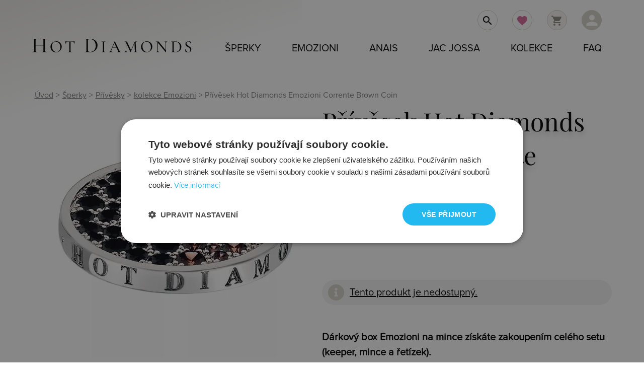

--- FILE ---
content_type: text/css
request_url: https://www.hotdiamonds.cz/css1/detail.css?ver=1.38
body_size: 1826
content:


.strom span, .strom a{
opacity:50%;	
font: normal normal normal 16px/21px Proxima Nova;
}
.strom a{text-decoration: underline;}
.strom a:hover{opacity:1;}
.strom span{margin:0 5px;}



.product_image{position:relative;}
h1.produkt {
    font: normal normal normal 50px/67px Playfair Display;
letter-spacing: 0px;
color: #000000;
text-shadow: 0px 8px 10px #00000029;
margin:0;
}

button#addWishlist{
	background:#FFFFFF;
	-webkit-box-shadow: none;
    box-shadow: none;
    text-transform: inherit;
    text-decoration: underline;
    font: normal normal 400 20px/24px Proxima Nova;
    letter-spacing: 0px;
    color: #D9699A;
    position:relative;
    padding: 0 0 0 50px;
    margin-bottom:35px;
    margin-top: 10px;
    }
    
button#addWishlist:hover{
-webkit-box-shadow: none;
    box-shadow: none;}

button#addWishlist i{
    position:absolute;
    background-image: url(../image/icon-awesome-heart.svg);
    background-repeat: no-repeat;
    width: 38px;
    height: 35px;
    line-height: 1;
    letter-spacing: normal;
    text-transform: none;
    display: inline-block;
    white-space: nowrap;
    word-wrap: normal;
    direction: ltr;
    -webkit-font-feature-settings: 'liga';
    -webkit-font-smoothing: antialiased;
    left: 0px;
    top: 0px;
    }


.col_nadpis, .col_data{width: 50%;
    float: right;
    max-width: 702px;}
.col_image{width: 50%;
    float: left;
    max-width: 812px;}




.detail-hero p{
	margin:0;
	}
	
.volvarian{width: 100%;
    min-height: 110px;
margin-top:8px;
}


.item-value {  
	font: normal normal normal 16px/24px Proxima Nova;  
    border: 1px solid #D4D4D4;
    color:#000000;
    padding: 7px;
    width: 74px;
    height:110px;
    max-width: 100px;
    float: left;    
    text-align: center;
    
}



.item-value input[type=radio]{  
	position: relative;
    opacity: 1;
    pointer-events: auto;
    width: 20px;
    height: 20px;
    margin-top: 15px;
    accent-color: black
}

.item-value.instock {
    background: #B4FFDF80 0% 0% no-repeat padding-box;
    border: 1px solid #B4FFDF;
}

.item-value.active {
    color: #000000;
    border: 1px solid #D4D4D4;
}

.item-value:hover {
    background: #F2F2F2;
    border: 1px solid #D4D4D4;
    cursor: pointer;
}




table.detail-price{margin-top:49px;}
table.detail-price tr {    border-bottom: 1px solid #D4D4D4;    }
table.detail-price th{font: normal normal normal 20px/30px Proxima Nova;}
table.detail-price th.param{font: normal normal bold 20px/30px Proxima Nova;}
table.detail-price th, table.detail-price td{padding:10px 0;}

table.detail-price tr.cena_tot{
border-bottom: 0;

}
table.detail-price tr.cena_tot td{
font: normal normal bold 40px/30px Proxima Nova;
border-bottom: 0;
padding:30px 0 0 0;
}
table.detail-price tr.cena_moc td{
	font: normal normal normal 16px/30px Proxima Nova;
	padding: 15px 0 15px 0;
}

.detail-hero td:first-child{font: normal normal bold 20px/30px Proxima Nova;}



.detail-hero table.detail-price td:first-child {
	font-weight: normal;
	}
.detail-hero table.detail-price td:last-child {
		font-weight: bold;
	}
	
.block-akce, .block-akce a {
  
    padding: 0 0 0 30px;
    margin-bottom:25px;
    border-bottom: 0;
    position:relative;
}

.block-akce i {
	position:absolute;
     background-repeat: no-repeat;
    width: 38px;
    height: 35px;
    line-height: 1;
    letter-spacing: normal;
    text-transform: none;
    display: inline-block;
    white-space: nowrap;
    word-wrap: normal;
    direction: ltr;
    -webkit-font-feature-settings: 'liga';
    -webkit-font-smoothing: antialiased;
    left: 10px;
    top: 0;
}
.block-akce span,.block-akce p{
margin-left: 25px;
font: normal normal normal 20px/30px Proxima Nova;
}
.block-akce.doprodej{
	background: #d4d4d447 0% 0% no-repeat padding-box;
border-radius: 1010px;
margin-top:67px;

height: 50px;
font-size:20px;
line-height:51px;
  text-decoration: underline;
}  

.block-akce.doprodej.prodejna {text-decoration:none;
margin-top:20px;margin-top:20px;/*margin-bottom:56px;*/}
.block-akce.doprodej.prodejna a{padding:0;text-decoration: underline;}






.block-akce.stitky i{background-image: url(../image/icon-tag-14.svg);
  }
.block-akce.doprava i{background-image: url(../image/icon-shuttle-van.svg);
  }
.block-akce.akce i{background-image: url(../image/icon-star.svg); 
  }
.block-akce.kolekce i{background-image: url(../image/icon-layer-19.svg);
 }
.block-akce.doprodej i{background-image: url(../image/icon-info-circle.svg); width: 32px;    height: 32px;    background-size: 32px;    top: 9px;    left: 12px; }
.block-akce:hover, .block-akce a:hover {    text-decoration: none;    }


 
 .detail-hero p.poznamka {margin-top:49px;margin-bottom:37px;}
 .detail-hero h5.slick-h5{margin-top:37px;margin-bottom:25px; }
 
.add-to-box {margin:42px 0 68px 0;
height:57px;}
.add-to-box button {
    display: inline-block;
    box-sizing: border-box;
    text-align: center;
    white-space: nowrap;
    border: 0;
    padding: 0;
    width: 261px;
    height: 57px;
    background: #B4FFDF 0% 0% no-repeat padding-box;
    box-shadow: 5px 5px 20px #D4D2C7BF;
    border-radius: 10px;
    font: normal normal bold 20px/27px Playfair Display;
    letter-spacing: 0px;
    color: #000000;
    float:right;
}

.add-to-box button:hover {
    background: #76FFC4;
    box-shadow: 5px 5px 20px #D4D2C7BF;
}

.detail-hero .qty-container{
	background: #F6F6F4 0% 0% no-repeat padding-box;
    border: 1px solid #D4D4D4;
    height: 57px;
    border-radius: 30px;
    width: 100px;
    float:right;
    margin-right:18px;
    }
.detail-hero .qty-container input {
	border: none;
    float: left;
    width: 29px;
    font-size: 28px;
    margin: 0;
    text-align: center;
    height: 55px;
    cursor: pointer;
    line-height: 36px
    }
 .detail-hero .qty-container input.plus {border-radius: 0 30px 30px 0;}
 .detail-hero .qty-container input.minus {border-radius: 30px 0 0 30px;}
 .detail-hero .qty-container input.number {
	background:#FFFFFF;
	font-size: 20px;
    width: 40px;
    	}
    	
.add-to-box span {float: right;
    height: 57px;
    width: 50px;
    display: block;
    line-height:62px;
    margin-right:21px;
}

#detail-parametry table td {padding:10px 0;}


@media only screen and (max-width: 767px){
a, body, p {
    font-size: 18px;
    line-height: 22px;
    color: #000000;    
}
h1.produkt{padding-top:16px;
font-size: 25px;
    line-height: 33px;
    margin: 0;
    text-shadow: 0px 8px 10px #00000029;
   }
   
 .col_nadpis, 
 .col_image,
 .col_data{width:100%;}

button#addWishlist {
    font: normal normal 400 16px/20px Proxima Nova;
    padding: 0 0 0 40px;
    margin-bottom: 10px;
   }
button#addWishlist i {
    background-size: 30px;
    width: 30px;
    height: 26px;
}   
  
.detail-hero .item-value {
    width: 80px;}
  
.detail-hero table td:first-child {
    font: normal normal bold 18px/30px Proxima Nova;
}
  
table.detail-price th, 
table.detail-price td.e1, 
table.detail-price td.expedice{
    font: normal normal normal 18px/30px Proxima Nova;
}
table.detail-price th.param {
    font: normal normal bold 18px/30px Proxima Nova;
}
table.detail-price th.param,table.detail-price td.expedice,table.detail-price td.cena{text-align: right;}
.add-to-box {
    margin: 30px 0 87px 0;
    height: 57px;
}
.add-to-box button {
    width: 170px;
}

.detail-hero .qty-container {
    background: #F6F6F4 0% 0% no-repeat padding-box;
    border: 1px solid #D4D4D4;
    height: 57px;
    border-radius: 30px;
    width: 100px;
    float: right;
    margin-right: 7px;
    display: contents;
    
   }
.add-to-box span {
    float: right;
    height: 57px;
    width: auto;
    display: block;
    line-height: 62px;
    margin-right: 20px;
}
.block-akce.doprodej {
    background: #d4d4d447 0% 0% no-repeat padding-box;
    border-radius: 10px;
    margin-top: 87px;
    margin-bottom: 35px;
    height: auto;
    font-size: 16px;
    line-height: 20px;
    display: grid;
    padding: 10px 32px;
    font-size: 18px;
    line-height: 22px;
}

.block-akce span,.block-akce p{
font: normal normal normal 18px/22px Proxima Nova;
}

.block-akce p{ margin-left: 17px;}
.block-akce.doprava span {margin-left: 30px;}

.detail-hero p.poznamka {
    line-height: 26px;    
}
.detail-hero h5.slick-h5 {
       font: normal normal normal 25px/33px Playfair Display;
    
}

   }

--- FILE ---
content_type: application/javascript
request_url: https://www.hotdiamonds.cz/js1/hotdiamonds.min.js
body_size: 37164
content:
function DisableNewswin(){MyCookie.Write("newsdisabled","yes",365),window.close()}function EnableNewswin(){MyCookie.Write("newsdisabled","",365),OpenNewswin(!0)}function OpenNewswin(t){"yes"!=MyCookie.Read("newsdisabled")&&("no"!=MyCookie.Read("news")||t)&&(MyCookie.Write("news","no",365),loadwin())}function loadwin(){$.get("../voucher.php",function(t){$("#modal").html('<div class="modal-content">'+t+"</div>")}),$("#modal").modal("open"),$("#modal").modal({complete:function(){$("#modal").html("")}})}!function(t,e,i,o){"use strict";function n(t){var e=t.currentTarget,o=t.data?t.data.options:{},n=o.selector?i(o.selector):t.data?t.data.items:[],s=i(e).attr("data-fancybox")||"",a=0,r=i.fancybox.getInstance();t.preventDefault(),r&&r.current.opts.$orig.is(e)||(s?(n=n.length?n.filter('[data-fancybox="'+s+'"]'):i('[data-fancybox="'+s+'"]'),a=n.index(e),0>a&&(a=0)):n=[e],i.fancybox.open(n,o,a))}if(i){if(i.fn.fancybox)return void i.error("fancyBox already initialized");var s={loop:!1,margin:[44,0],gutter:50,keyboard:!0,arrows:!0,infobar:!1,toolbar:!0,buttons:["slideShow","fullScreen","thumbs","close"],idleTime:4,smallBtn:"auto",protect:!1,modal:!1,image:{preload:"auto"},ajax:{settings:{data:{fancybox:!0}}},iframe:{tpl:'<iframe id="fancybox-frame{rnd}" name="fancybox-frame{rnd}" class="fancybox-iframe" frameborder="0" vspace="0" hspace="0" webkitAllowFullScreen mozallowfullscreen allowFullScreen allowtransparency="true" src=""></iframe>',preload:!0,css:{},attr:{scrolling:"auto"}},animationEffect:"zoom",animationDuration:366,zoomOpacity:"auto",transitionEffect:"fade",transitionDuration:366,slideClass:"",baseClass:"",baseTpl:'<div class="fancybox-container" role="dialog" tabindex="-1"><div class="fancybox-bg"></div><div class="fancybox-inner"><div class="fancybox-infobar"><button data-fancybox-prev title="{{PREV}}" class="fancybox-button fancybox-button--left"></button><div class="fancybox-infobar__body"><span data-fancybox-index></span>&nbsp;/&nbsp;<span data-fancybox-count></span></div><button data-fancybox-next title="{{NEXT}}" class="fancybox-button fancybox-button--right"></button></div><div class="fancybox-toolbar">{{BUTTONS}}</div><div class="fancybox-navigation"><button data-fancybox-prev title="{{PREV}}" class="fancybox-arrow fancybox-arrow--left" /><button data-fancybox-next title="{{NEXT}}" class="fancybox-arrow fancybox-arrow--right" /></div><div class="fancybox-stage"></div><div class="fancybox-caption-wrap"><div class="fancybox-caption"></div></div></div></div>',spinnerTpl:'<div class="fancybox-loading"></div>',errorTpl:'<div class="fancybox-error"><p>{{ERROR}}<p></div>',btnTpl:{slideShow:'<button data-fancybox-play class="fancybox-button fancybox-button--play" title="{{PLAY_START}}"></button>',fullScreen:'<button data-fancybox-fullscreen class="fancybox-button fancybox-button--fullscreen" title="{{FULL_SCREEN}}"></button>',thumbs:'<button data-fancybox-thumbs class="fancybox-button fancybox-button--thumbs" title="{{THUMBS}}"></button>',close:'<button data-fancybox-close class="fancybox-button fancybox-button--close" title="{{CLOSE}}"></button>',smallBtn:'<button data-fancybox-close class="fancybox-close-small" title="{{CLOSE}}"></button>'},parentEl:"body",autoFocus:!0,backFocus:!0,trapFocus:!0,fullScreen:{autoStart:!1},touch:{vertical:!0,momentum:!0},hash:null,media:{},slideShow:{autoStart:!1,speed:4e3},thumbs:{autoStart:!1,hideOnClose:!0},onInit:i.noop,beforeLoad:i.noop,afterLoad:i.noop,beforeShow:i.noop,afterShow:i.noop,beforeClose:i.noop,afterClose:i.noop,onActivate:i.noop,onDeactivate:i.noop,clickContent:function(t){return"image"===t.type&&"zoom"},clickSlide:"close",clickOutside:"close",dblclickContent:!1,dblclickSlide:!1,dblclickOutside:!1,mobile:{clickContent:function(t){return"image"===t.type&&"toggleControls"},clickSlide:function(t){return"image"===t.type?"toggleControls":"close"},dblclickContent:function(t){return"image"===t.type&&"zoom"},dblclickSlide:function(t){return"image"===t.type&&"zoom"}},lang:"en",i18n:{en:{CLOSE:"Close",NEXT:"Next",PREV:"Previous",ERROR:"The requested content cannot be loaded. <br/> Please try again later.",PLAY_START:"Start slideshow",PLAY_STOP:"Pause slideshow",FULL_SCREEN:"Full screen",THUMBS:"Thumbnails"},de:{CLOSE:"Schliessen",NEXT:"Weiter",PREV:"Zurück",ERROR:"Die angeforderten Daten konnten nicht geladen werden. <br/> Bitte versuchen Sie es später nochmal.",PLAY_START:"Diaschau starten",PLAY_STOP:"Diaschau beenden",FULL_SCREEN:"Vollbild",THUMBS:"Vorschaubilder"}}},a=i(t),r=i(e),l=0,c=function(t){return t&&t.hasOwnProperty&&t instanceof i},d=function(){return t.requestAnimationFrame||t.webkitRequestAnimationFrame||t.mozRequestAnimationFrame||t.oRequestAnimationFrame||function(e){return t.setTimeout(e,1e3/60)}}(),u=function(){var t,i=e.createElement("fakeelement"),n={transition:"transitionend",OTransition:"oTransitionEnd",MozTransition:"transitionend",WebkitTransition:"webkitTransitionEnd"};for(t in n)if(i.style[t]!==o)return n[t]}(),p=function(t){return t&&t.length&&t[0].offsetHeight},h=function(t,o,n){var a=this;a.opts=i.extend(!0,{index:n},s,o||{}),o&&i.isArray(o.buttons)&&(a.opts.buttons=o.buttons),a.id=a.opts.id||++l,a.group=[],a.currIndex=parseInt(a.opts.index,10)||0,a.prevIndex=null,a.prevPos=null,a.currPos=0,a.firstRun=null,a.createGroup(t),a.group.length&&(a.$lastFocus=i(e.activeElement).blur(),a.slides={},a.init(t))};i.extend(h.prototype,{init:function(){var t,e,o,n=this,s=n.group[n.currIndex].opts;n.scrollTop=r.scrollTop(),n.scrollLeft=r.scrollLeft(),i.fancybox.getInstance()||i.fancybox.isMobile||"hidden"===i("body").css("overflow")||(t=i("body").width(),i("html").addClass("fancybox-enabled"),t=i("body").width()-t,t>1&&i("head").append('<style id="fancybox-style-noscroll" type="text/css">.compensate-for-scrollbar, .fancybox-enabled body { margin-right: '+t+"px; }</style>")),o="",i.each(s.buttons,function(t,e){o+=s.btnTpl[e]||""}),e=i(n.translate(n,s.baseTpl.replace("{{BUTTONS}}",o))).addClass("fancybox-is-hidden").attr("id","fancybox-container-"+n.id).addClass(s.baseClass).data("FancyBox",n).prependTo(s.parentEl),n.$refs={container:e},["bg","inner","infobar","toolbar","stage","caption"].forEach(function(t){n.$refs[t]=e.find(".fancybox-"+t)}),(!s.arrows||n.group.length<2)&&e.find(".fancybox-navigation").remove(),s.infobar||n.$refs.infobar.remove(),s.toolbar||n.$refs.toolbar.remove(),n.trigger("onInit"),n.activate(),n.jumpTo(n.currIndex)},translate:function(t,e){var i=t.opts.i18n[t.opts.lang];return e.replace(/\{\{(\w+)\}\}/g,function(t,e){var n=i[e];return n===o?t:n})},createGroup:function(t){var e=this,n=i.makeArray(t);i.each(n,function(t,n){var s,a,r,l,c={},d={},u=[];i.isPlainObject(n)?(c=n,d=n.opts||n):"object"===i.type(n)&&i(n).length?(s=i(n),u=s.data(),d="options"in u?u.options:{},d="object"===i.type(d)?d:{},c.src="src"in u?u.src:d.src||s.attr("href"),["width","height","thumb","type","filter"].forEach(function(t){t in u&&(d[t]=u[t])}),"srcset"in u&&(d.image={srcset:u.srcset}),d.$orig=s,c.type||c.src||(c.type="inline",c.src=n)):c={type:"html",src:n+""},c.opts=i.extend(!0,{},e.opts,d),i.fancybox.isMobile&&(c.opts=i.extend(!0,{},c.opts,c.opts.mobile)),a=c.type||c.opts.type,r=c.src||"",!a&&r&&(r.match(/(^data:image\/[a-z0-9+\/=]*,)|(\.(jp(e|g|eg)|gif|png|bmp|webp|svg|ico)((\?|#).*)?$)/i)?a="image":r.match(/\.(pdf)((\?|#).*)?$/i)?a="pdf":"#"===r.charAt(0)&&(a="inline")),c.type=a,c.index=e.group.length,c.opts.$orig&&!c.opts.$orig.length&&delete c.opts.$orig,!c.opts.$thumb&&c.opts.$orig&&(c.opts.$thumb=c.opts.$orig.find("img:first")),c.opts.$thumb&&!c.opts.$thumb.length&&delete c.opts.$thumb,"function"===i.type(c.opts.caption)?c.opts.caption=c.opts.caption.apply(n,[e,c]):"caption"in u&&(c.opts.caption=u.caption),c.opts.caption=c.opts.caption===o?"":c.opts.caption+"","ajax"===a&&(l=r.split(/\s+/,2),l.length>1&&(c.src=l.shift(),c.opts.filter=l.shift())),"auto"==c.opts.smallBtn&&(i.inArray(a,["html","inline","ajax"])>-1?(c.opts.toolbar=!1,c.opts.smallBtn=!0):c.opts.smallBtn=!1),"pdf"===a&&(c.type="iframe",c.opts.iframe.preload=!1),c.opts.modal&&(c.opts=i.extend(!0,c.opts,{infobar:0,toolbar:0,smallBtn:0,keyboard:0,slideShow:0,fullScreen:0,thumbs:0,touch:0,clickContent:!1,clickSlide:!1,clickOutside:!1,dblclickContent:!1,dblclickSlide:!1,dblclickOutside:!1})),e.group.push(c)})},addEvents:function(){var o=this;o.removeEvents(),o.$refs.container.on("click.fb-close","[data-fancybox-close]",function(t){t.stopPropagation(),t.preventDefault(),o.close(t)}).on("click.fb-prev touchend.fb-prev","[data-fancybox-prev]",function(t){t.stopPropagation(),t.preventDefault(),o.previous()}).on("click.fb-next touchend.fb-next","[data-fancybox-next]",function(t){t.stopPropagation(),t.preventDefault(),o.next()}),a.on("orientationchange.fb resize.fb",function(t){t&&t.originalEvent&&"resize"===t.originalEvent.type?d(function(){o.update()}):(o.$refs.stage.hide(),setTimeout(function(){o.$refs.stage.show(),o.update()},500))}),r.on("focusin.fb",function(t){var n=i.fancybox?i.fancybox.getInstance():null;n.isClosing||!n.current||!n.current.opts.trapFocus||i(t.target).hasClass("fancybox-container")||i(t.target).is(e)||n&&"fixed"!==i(t.target).css("position")&&!n.$refs.container.has(t.target).length&&(t.stopPropagation(),n.focus(),a.scrollTop(o.scrollTop).scrollLeft(o.scrollLeft))}),r.on("keydown.fb",function(t){var e=o.current,n=t.keyCode||t.which;return e&&e.opts.keyboard&&!i(t.target).is("input")&&!i(t.target).is("textarea")?8===n||27===n?(t.preventDefault(),void o.close(t)):37===n||38===n?(t.preventDefault(),void o.previous()):39===n||40===n?(t.preventDefault(),void o.next()):void o.trigger("afterKeydown",t,n):void 0}),o.group[o.currIndex].opts.idleTime&&(o.idleSecondsCounter=0,r.on("mousemove.fb-idle mouseenter.fb-idle mouseleave.fb-idle mousedown.fb-idle touchstart.fb-idle touchmove.fb-idle scroll.fb-idle keydown.fb-idle",function(){o.idleSecondsCounter=0,o.isIdle&&o.showControls(),o.isIdle=!1}),o.idleInterval=t.setInterval(function(){o.idleSecondsCounter++,o.idleSecondsCounter>=o.group[o.currIndex].opts.idleTime&&(o.isIdle=!0,o.idleSecondsCounter=0,o.hideControls())},1e3))},removeEvents:function(){var e=this;a.off("orientationchange.fb resize.fb"),r.off("focusin.fb keydown.fb .fb-idle"),this.$refs.container.off(".fb-close .fb-prev .fb-next"),e.idleInterval&&(t.clearInterval(e.idleInterval),e.idleInterval=null)},previous:function(t){return this.jumpTo(this.currPos-1,t)},next:function(t){return this.jumpTo(this.currPos+1,t)},jumpTo:function(t,e){var n,s,a,r,l,c,d,u=this,h=u.group.length;if(!(u.isSliding||u.isClosing||u.isAnimating&&u.firstRun)){if(t=parseInt(t,10),s=u.current?u.current.opts.loop:u.opts.loop,!s&&(0>t||t>=h))return!1;if(n=u.firstRun=null===u.firstRun,!(2>h&&!n&&u.isSliding)){if(r=u.current,u.prevIndex=u.currIndex,u.prevPos=u.currPos,a=u.createSlide(t),h>1&&((s||a.index>0)&&u.createSlide(t-1),(s||a.index<h-1)&&u.createSlide(t+1)),u.current=a,u.currIndex=a.index,u.currPos=a.pos,u.trigger("beforeShow",n),u.updateControls(),c=i.fancybox.getTranslate(a.$slide),a.isMoved=(0!==c.left||0!==c.top)&&!a.$slide.hasClass("fancybox-animated"),a.forcedDuration=o,i.isNumeric(e)?a.forcedDuration=e:e=a.opts[n?"animationDuration":"transitionDuration"],e=parseInt(e,10),n)return a.opts.animationEffect&&e&&u.$refs.container.css("transition-duration",e+"ms"),u.$refs.container.removeClass("fancybox-is-hidden"),p(u.$refs.container),u.$refs.container.addClass("fancybox-is-open"),a.$slide.addClass("fancybox-slide--current"),u.loadSlide(a),void u.preload();i.each(u.slides,function(t,e){i.fancybox.stop(e.$slide)}),a.$slide.removeClass("fancybox-slide--next fancybox-slide--previous").addClass("fancybox-slide--current"),a.isMoved?(l=Math.round(a.$slide.width()),i.each(u.slides,function(t,o){var n=o.pos-a.pos;i.fancybox.animate(o.$slide,{top:0,left:n*l+n*o.opts.gutter},e,function(){o.$slide.removeAttr("style").removeClass("fancybox-slide--next fancybox-slide--previous"),o.pos===u.currPos&&(a.isMoved=!1,u.complete())})})):u.$refs.stage.children().removeAttr("style"),a.isLoaded?u.revealContent(a):u.loadSlide(a),u.preload(),r.pos!==a.pos&&(d="fancybox-slide--"+(r.pos>a.pos?"next":"previous"),r.$slide.removeClass("fancybox-slide--complete fancybox-slide--current fancybox-slide--next fancybox-slide--previous"),r.isComplete=!1,e&&(a.isMoved||a.opts.transitionEffect)&&(a.isMoved?r.$slide.addClass(d):(d="fancybox-animated "+d+" fancybox-fx-"+a.opts.transitionEffect,i.fancybox.animate(r.$slide,d,e,function(){r.$slide.removeClass(d).removeAttr("style")}))))}}},createSlide:function(t){var e,o,n=this;return o=t%n.group.length,o=0>o?n.group.length+o:o,!n.slides[t]&&n.group[o]&&(e=i('<div class="fancybox-slide"></div>').appendTo(n.$refs.stage),n.slides[t]=i.extend(!0,{},n.group[o],{pos:t,$slide:e,isLoaded:!1}),n.updateSlide(n.slides[t])),n.slides[t]},scaleToActual:function(t,e,n){var s,a,r,l,c,d=this,u=d.current,p=u.$content,h=parseInt(u.$slide.width(),10),f=parseInt(u.$slide.height(),10),m=u.width,g=u.height;"image"!=u.type||u.hasError||!p||d.isAnimating||(i.fancybox.stop(p),d.isAnimating=!0,t=t===o?.5*h:t,e=e===o?.5*f:e,s=i.fancybox.getTranslate(p),l=m/s.width,c=g/s.height,a=.5*h-.5*m,r=.5*f-.5*g,m>h&&(a=s.left*l-(t*l-t),a>0&&(a=0),h-m>a&&(a=h-m)),g>f&&(r=s.top*c-(e*c-e),r>0&&(r=0),f-g>r&&(r=f-g)),d.updateCursor(m,g),i.fancybox.animate(p,{top:r,left:a,scaleX:l,scaleY:c},n||330,function(){d.isAnimating=!1}),d.SlideShow&&d.SlideShow.isActive&&d.SlideShow.stop())},scaleToFit:function(t){var e,o=this,n=o.current,s=n.$content;"image"!=n.type||n.hasError||!s||o.isAnimating||(i.fancybox.stop(s),o.isAnimating=!0,e=o.getFitPos(n),o.updateCursor(e.width,e.height),i.fancybox.animate(s,{top:e.top,left:e.left,scaleX:e.width/s.width(),scaleY:e.height/s.height()},t||330,function(){o.isAnimating=!1}))},getFitPos:function(t){var e,o,n,s,r,l=this,c=t.$content,d=t.width,u=t.height,p=t.opts.margin;return!(!c||!c.length||!d&&!u)&&("number"===i.type(p)&&(p=[p,p]),2==p.length&&(p=[p[0],p[1],p[0],p[1]]),a.width()<800&&(p=[0,0,0,0]),e=parseInt(l.$refs.stage.width(),10)-(p[1]+p[3]),o=parseInt(l.$refs.stage.height(),10)-(p[0]+p[2]),n=Math.min(1,e/d,o/u),s=Math.floor(n*d),r=Math.floor(n*u),{top:Math.floor(.5*(o-r))+p[0],left:Math.floor(.5*(e-s))+p[3],width:s,height:r})},update:function(){var t=this;i.each(t.slides,function(e,i){t.updateSlide(i)})},updateSlide:function(t){var e=this,o=t.$content;o&&(t.width||t.height)&&(i.fancybox.stop(o),i.fancybox.setTranslate(o,e.getFitPos(t)),t.pos===e.currPos&&e.updateCursor()),t.$slide.trigger("refresh"),e.trigger("onUpdate",t)},updateCursor:function(t,e){var i,n=this,s=n.$refs.container.removeClass("fancybox-is-zoomable fancybox-can-zoomIn fancybox-can-drag fancybox-can-zoomOut");n.current&&!n.isClosing&&(n.isZoomable()?(s.addClass("fancybox-is-zoomable"),i=t!==o&&e!==o?t<n.current.width&&e<n.current.height:n.isScaledDown(),i?s.addClass("fancybox-can-zoomIn"):n.current.opts.touch?s.addClass("fancybox-can-drag"):s.addClass("fancybox-can-zoomOut")):n.current.opts.touch&&s.addClass("fancybox-can-drag"))},isZoomable:function(){var t,e=this,o=e.current;return o&&!e.isClosing?!!("image"===o.type&&o.isLoaded&&!o.hasError&&("zoom"===o.opts.clickContent||i.isFunction(o.opts.clickContent)&&"zoom"===o.opts.clickContent(o))&&(t=e.getFitPos(o),o.width>t.width||o.height>t.height)):void 0},isScaledDown:function(){var t=this,e=t.current,o=e.$content,n=!1;return o&&(n=i.fancybox.getTranslate(o),n=n.width<e.width||n.height<e.height),n},canPan:function(){var t=this,e=t.current,i=e.$content,o=!1;return i&&(o=t.getFitPos(e),o=Math.abs(i.width()-o.width)>1||Math.abs(i.height()-o.height)>1),o},loadSlide:function(t){var e,o,n,s=this;if(!t.isLoading&&!t.isLoaded){switch(t.isLoading=!0,s.trigger("beforeLoad",t),e=t.type,o=t.$slide,o.off("refresh").trigger("onReset").addClass("fancybox-slide--"+(e||"unknown")).addClass(t.opts.slideClass),e){case"image":s.setImage(t);break;case"iframe":s.setIframe(t);break;case"html":s.setContent(t,t.src||t.content);break;case"inline":i(t.src).length?s.setContent(t,i(t.src)):s.setError(t);break;case"ajax":s.showLoading(t),n=i.ajax(i.extend({},t.opts.ajax.settings,{url:t.src,success:function(e,i){"success"===i&&s.setContent(t,e)},error:function(e,i){e&&"abort"!==i&&s.setError(t)}})),o.one("onReset",function(){n.abort()});break;default:s.setError(t)}return!0}},setImage:function(e){var o,n,s,a,r=this,l=e.opts.image.srcset;if(l){s=t.devicePixelRatio||1,a=t.innerWidth*s,n=l.split(",").map(function(t){var e={};return t.trim().split(/\s+/).forEach(function(t,i){var o=parseInt(t.substring(0,t.length-1),10);return 0===i?e.url=t:void(o&&(e.value=o,e.postfix=t[t.length-1]))}),e}),n.sort(function(t,e){return t.value-e.value});for(var c=0;c<n.length;c++){var d=n[c];if("w"===d.postfix&&d.value>=a||"x"===d.postfix&&d.value>=s){o=d;break}}!o&&n.length&&(o=n[n.length-1]),o&&(e.src=o.url,e.width&&e.height&&"w"==o.postfix&&(e.height=e.width/e.height*o.value,e.width=o.value))}e.$content=i('<div class="fancybox-image-wrap"></div>').addClass("fancybox-is-hidden").appendTo(e.$slide),e.opts.preload!==!1&&e.opts.width&&e.opts.height&&(e.opts.thumb||e.opts.$thumb)?(e.width=e.opts.width,e.height=e.opts.height,e.$ghost=i("<img />").one("error",function(){i(this).remove(),e.$ghost=null,r.setBigImage(e)}).one("load",function(){r.afterLoad(e),r.setBigImage(e)}).addClass("fancybox-image").appendTo(e.$content).attr("src",e.opts.thumb||e.opts.$thumb.attr("src"))):r.setBigImage(e)},setBigImage:function(t){var e=this,o=i("<img />");t.$image=o.one("error",function(){e.setError(t)}).one("load",function(){clearTimeout(t.timouts),t.timouts=null,e.isClosing||(t.width=this.naturalWidth,t.height=this.naturalHeight,t.opts.image.srcset&&o.attr("sizes","100vw").attr("srcset",t.opts.image.srcset),e.hideLoading(t),t.$ghost?t.timouts=setTimeout(function(){t.timouts=null,t.$ghost.hide()},Math.min(300,Math.max(1e3,t.height/1600))):e.afterLoad(t))}).addClass("fancybox-image").attr("src",t.src).appendTo(t.$content),(o[0].complete||"complete"==o[0].readyState)&&o[0].naturalWidth&&o[0].naturalHeight?o.trigger("load"):o[0].error?o.trigger("error"):t.timouts=setTimeout(function(){o[0].complete||t.hasError||e.showLoading(t)},100)},setIframe:function(t){var e,n=this,s=t.opts.iframe,a=t.$slide;t.$content=i('<div class="fancybox-content'+(s.preload?" fancybox-is-hidden":"")+'"></div>').css(s.css).appendTo(a),e=i(s.tpl.replace(/\{rnd\}/g,(new Date).getTime())).attr(s.attr).appendTo(t.$content),s.preload?(n.showLoading(t),e.on("load.fb error.fb",function(){this.isReady=1,t.$slide.trigger("refresh"),n.afterLoad(t)}),a.on("refresh.fb",function(){var t,i,n,a=c.$content,r=s.css.width,l=s.css.height;if(1===e[0].isReady){try{i=e.contents(),n=i.find("body")}catch(c){}n&&n.length&&(r===o&&(t=e[0].contentWindow.document.documentElement.scrollWidth,r=Math.ceil(n.outerWidth(!0)+(a.width()-t)),r+=a.outerWidth()-a.innerWidth()),l===o&&(l=Math.ceil(n.outerHeight(!0)),l+=a.outerHeight()-a.innerHeight()),r&&a.width(r),l&&a.height(l)),a.removeClass("fancybox-is-hidden")}})):this.afterLoad(t),e.attr("src",t.src),t.opts.smallBtn===!0&&t.$content.prepend(n.translate(t,t.opts.btnTpl.smallBtn)),a.one("onReset",function(){try{i(this).find("iframe").hide().attr("src","//about:blank")}catch(t){}i(this).empty(),t.isLoaded=!1})},setContent:function(t,e){var o=this;o.isClosing||(o.hideLoading(t),t.$slide.empty(),c(e)&&e.parent().length?(e.parent(".fancybox-slide--inline").trigger("onReset"),t.$placeholder=i("<div></div>").hide().insertAfter(e),e.css("display","inline-block")):t.hasError||("string"===i.type(e)&&(e=i("<div>").append(i.trim(e)).contents(),3===e[0].nodeType&&(e=i("<div>").html(e))),t.opts.filter&&(e=i("<div>").html(e).find(t.opts.filter))),t.$slide.one("onReset",function(){t.$placeholder&&(t.$placeholder.after(e.hide()).remove(),t.$placeholder=null),t.$smallBtn&&(t.$smallBtn.remove(),t.$smallBtn=null),t.hasError||(i(this).empty(),t.isLoaded=!1)}),t.$content=i(e).appendTo(t.$slide),t.opts.smallBtn&&!t.$smallBtn&&(t.$smallBtn=i(o.translate(t,t.opts.btnTpl.smallBtn)).appendTo(t.$content.filter("div").first())),this.afterLoad(t))},setError:function(t){t.hasError=!0,t.$slide.removeClass("fancybox-slide--"+t.type),this.setContent(t,this.translate(t,t.opts.errorTpl))},showLoading:function(t){var e=this;t=t||e.current,t&&!t.$spinner&&(t.$spinner=i(e.opts.spinnerTpl).appendTo(t.$slide))},hideLoading:function(t){var e=this;t=t||e.current,t&&t.$spinner&&(t.$spinner.remove(),delete t.$spinner)},afterLoad:function(t){var e=this;e.isClosing||(t.isLoading=!1,t.isLoaded=!0,e.trigger("afterLoad",t),e.hideLoading(t),t.opts.protect&&t.$content&&!t.hasError&&(t.$content.on("contextmenu.fb",function(t){return 2==t.button&&t.preventDefault(),!0}),"image"===t.type&&i('<div class="fancybox-spaceball"></div>').appendTo(t.$content)),e.revealContent(t))},revealContent:function(t){var e,n,s,a,r,l=this,c=t.$slide,d=!1;return e=t.opts[l.firstRun?"animationEffect":"transitionEffect"],s=t.opts[l.firstRun?"animationDuration":"transitionDuration"],s=parseInt(t.forcedDuration===o?s:t.forcedDuration,10),!t.isMoved&&t.pos===l.currPos&&s||(e=!1),"zoom"!==e||t.pos===l.currPos&&s&&"image"===t.type&&!t.hasError&&(d=l.getThumbPos(t))||(e="fade"),"zoom"===e?(r=l.getFitPos(t),r.scaleX=r.width/d.width,r.scaleY=r.height/d.height,delete r.width,delete r.height,a=t.opts.zoomOpacity,"auto"==a&&(a=Math.abs(t.width/t.height-d.width/d.height)>.1),a&&(d.opacity=.1,r.opacity=1),i.fancybox.setTranslate(t.$content.removeClass("fancybox-is-hidden"),d),p(t.$content),void i.fancybox.animate(t.$content,r,s,function(){l.complete()})):(l.updateSlide(t),e?(i.fancybox.stop(c),n="fancybox-animated fancybox-slide--"+(t.pos>l.prevPos?"next":"previous")+" fancybox-fx-"+e,c.removeAttr("style").removeClass("fancybox-slide--current fancybox-slide--next fancybox-slide--previous").addClass(n),t.$content.removeClass("fancybox-is-hidden"),p(c),void i.fancybox.animate(c,"fancybox-slide--current",s,function(){c.removeClass(n).removeAttr("style"),t.pos===l.currPos&&l.complete()},!0)):(p(c),t.$content.removeClass("fancybox-is-hidden"),void(t.pos===l.currPos&&l.complete())))},getThumbPos:function(o){var n,s=this,a=!1,r=function(e){for(var o,n=e[0],s=n.getBoundingClientRect(),a=[];null!==n.parentElement;)"hidden"!==i(n.parentElement).css("overflow")&&"auto"!==i(n.parentElement).css("overflow")||a.push(n.parentElement.getBoundingClientRect()),n=n.parentElement;return o=a.every(function(t){var e=Math.min(s.right,t.right)-Math.max(s.left,t.left),i=Math.min(s.bottom,t.bottom)-Math.max(s.top,t.top);return e>0&&i>0}),o&&s.bottom>0&&s.right>0&&s.left<i(t).width()&&s.top<i(t).height()},l=o.opts.$thumb,c=l?l.offset():0;return c&&l[0].ownerDocument===e&&r(l)&&(n=s.$refs.stage.offset(),a={top:c.top-n.top+parseFloat(l.css("border-top-width")||0),left:c.left-n.left+parseFloat(l.css("border-left-width")||0),width:l.width(),height:l.height(),scaleX:1,scaleY:1}),a},complete:function(){var t=this,o=t.current,n={};o.isMoved||!o.isLoaded||o.isComplete||(o.isComplete=!0,o.$slide.siblings().trigger("onReset"),p(o.$slide),o.$slide.addClass("fancybox-slide--complete"),i.each(t.slides,function(e,o){o.pos>=t.currPos-1&&o.pos<=t.currPos+1?n[o.pos]=o:o&&(i.fancybox.stop(o.$slide),o.$slide.off().remove())}),t.slides=n,t.updateCursor(),t.trigger("afterShow"),(i(e.activeElement).is("[disabled]")||o.opts.autoFocus&&"image"!=o.type&&"iframe"!==o.type)&&t.focus())},preload:function(){var t,e,i=this;i.group.length<2||(t=i.slides[i.currPos+1],e=i.slides[i.currPos-1],t&&"image"===t.type&&i.loadSlide(t),e&&"image"===e.type&&i.loadSlide(e))},focus:function(){var t,e=this.current;this.isClosing||(e&&e.isComplete&&(t=e.$slide.find("input[autofocus]:enabled:visible:first"),t.length||(t=e.$slide.find("button,:input,[tabindex],a").filter(":enabled:visible:first"))),t=t&&t.length?t:this.$refs.container,t.focus())},activate:function(){var t=this;i(".fancybox-container").each(function(){var e=i(this).data("FancyBox");e&&e.uid!==t.uid&&!e.isClosing&&e.trigger("onDeactivate")}),t.current&&(t.$refs.container.index()>0&&t.$refs.container.prependTo(e.body),t.updateControls()),t.trigger("onActivate"),t.addEvents()},close:function(t,e){var o,n,s,a,r,l,c=this,p=c.current,h=function(){c.cleanUp(t)};return!(c.isClosing||(c.isClosing=!0,c.trigger("beforeClose",t)===!1?(c.isClosing=!1,d(function(){c.update()}),1):(c.removeEvents(),p.timouts&&clearTimeout(p.timouts),s=p.$content,o=p.opts.animationEffect,n=i.isNumeric(e)?e:o?p.opts.animationDuration:0,p.$slide.off(u).removeClass("fancybox-slide--complete fancybox-slide--next fancybox-slide--previous fancybox-animated"),p.$slide.siblings().trigger("onReset").remove(),n&&c.$refs.container.removeClass("fancybox-is-open").addClass("fancybox-is-closing"),c.hideLoading(p),c.hideControls(),c.updateCursor(),"zoom"!==o||t!==!0&&s&&n&&"image"===p.type&&!p.hasError&&(l=c.getThumbPos(p))||(o="fade"),"zoom"===o?(i.fancybox.stop(s),r=i.fancybox.getTranslate(s),r.width=r.width*r.scaleX,r.height=r.height*r.scaleY,a=p.opts.zoomOpacity,"auto"==a&&(a=Math.abs(p.width/p.height-l.width/l.height)>.1),a&&(l.opacity=0),r.scaleX=r.width/l.width,r.scaleY=r.height/l.height,r.width=l.width,r.height=l.height,i.fancybox.setTranslate(p.$content,r),i.fancybox.animate(p.$content,l,n,h),0):(o&&n?t===!0?setTimeout(h,n):i.fancybox.animate(p.$slide.removeClass("fancybox-slide--current"),"fancybox-animated fancybox-slide--previous fancybox-fx-"+o,n,h):h(),0))))},cleanUp:function(t){var e,o=this;o.current.$slide.trigger("onReset"),o.$refs.container.empty().remove(),o.trigger("afterClose",t),o.$lastFocus&&o.current.opts.backFocus&&o.$lastFocus.focus(),o.current=null,e=i.fancybox.getInstance(),e?e.activate():(a.scrollTop(o.scrollTop).scrollLeft(o.scrollLeft),i("html").removeClass("fancybox-enabled"),i("#fancybox-style-noscroll").remove())},trigger:function(t,e){var o,n=Array.prototype.slice.call(arguments,1),s=this,a=e&&e.opts?e:s.current;return a?n.unshift(a):a=s,n.unshift(s),i.isFunction(a.opts[t])&&(o=a.opts[t].apply(a,n)),o===!1?o:void("afterClose"===t?r.trigger(t+".fb",n):s.$refs.container.trigger(t+".fb",n))},updateControls:function(){var t=this,e=t.current,o=e.index,n=e.opts,s=n.caption,a=t.$refs.caption;e.$slide.trigger("refresh"),t.$caption=s&&s.length?a.html(s):null,t.isHiddenControls||t.showControls(),i("[data-fancybox-count]").html(t.group.length),i("[data-fancybox-index]").html(o+1),i("[data-fancybox-prev]").prop("disabled",!n.loop&&0>=o),i("[data-fancybox-next]").prop("disabled",!n.loop&&o>=t.group.length-1)},hideControls:function(){this.isHiddenControls=!0,this.$refs.container.removeClass("fancybox-show-infobar fancybox-show-toolbar fancybox-show-caption fancybox-show-nav")},showControls:function(){var t=this,e=t.current?t.current.opts:t.opts,i=t.$refs.container;t.isHiddenControls=!1,t.idleSecondsCounter=0,i.toggleClass("fancybox-show-toolbar",!(!e.toolbar||!e.buttons)).toggleClass("fancybox-show-infobar",!!(e.infobar&&t.group.length>1)).toggleClass("fancybox-show-nav",!!(e.arrows&&t.group.length>1)).toggleClass("fancybox-is-modal",!!e.modal),t.$caption?i.addClass("fancybox-show-caption "):i.removeClass("fancybox-show-caption")},toggleControls:function(){this.isHiddenControls?this.showControls():this.hideControls()}}),i.fancybox={version:"3.1.28",defaults:s,getInstance:function(t){var e=i('.fancybox-container:not(".fancybox-is-closing"):first').data("FancyBox"),o=Array.prototype.slice.call(arguments,1);return e instanceof h&&("string"===i.type(t)?e[t].apply(e,o):"function"===i.type(t)&&t.apply(e,o),e)},open:function(t,e,i){return new h(t,e,i)},close:function(t){var e=this.getInstance();e&&(e.close(),t===!0&&this.close())},destroy:function(){this.close(!0),r.off("click.fb-start")},isMobile:e.createTouch!==o&&/Android|webOS|iPhone|iPad|iPod|BlackBerry/i.test(navigator.userAgent),use3d:function(){var i=e.createElement("div");return t.getComputedStyle&&t.getComputedStyle(i).getPropertyValue("transform")&&!(e.documentMode&&e.documentMode<11)}(),getTranslate:function(t){var e;if(!t||!t.length)return!1;if(e=t.eq(0).css("transform"),e&&-1!==e.indexOf("matrix")?(e=e.split("(")[1],e=e.split(")")[0],e=e.split(",")):e=[],e.length)e=e.length>10?[e[13],e[12],e[0],e[5]]:[e[5],e[4],e[0],e[3]],e=e.map(parseFloat);else{e=[0,0,1,1];var i=/\.*translate\((.*)px,(.*)px\)/i,o=i.exec(t.eq(0).attr("style"));o&&(e[0]=parseFloat(o[2]),e[1]=parseFloat(o[1]))}return{top:e[0],left:e[1],scaleX:e[2],scaleY:e[3],opacity:parseFloat(t.css("opacity")),width:t.width(),height:t.height()}},setTranslate:function(t,e){var i="",n={};return t&&e?(e.left===o&&e.top===o||(i=(e.left===o?t.position().left:e.left)+"px, "+(e.top===o?t.position().top:e.top)+"px",i=this.use3d?"translate3d("+i+", 0px)":"translate("+i+")"),e.scaleX!==o&&e.scaleY!==o&&(i=(i.length?i+" ":"")+"scale("+e.scaleX+", "+e.scaleY+")"),i.length&&(n.transform=i),e.opacity!==o&&(n.opacity=e.opacity),e.width!==o&&(n.width=e.width),e.height!==o&&(n.height=e.height),t.css(n)):void 0},animate:function(t,e,n,s,a){var r=u||"transitionend";i.isFunction(n)&&(s=n,n=null),i.isPlainObject(e)||t.removeAttr("style"),t.on(r,function(n){(!n||!n.originalEvent||t.is(n.originalEvent.target)&&"z-index"!=n.originalEvent.propertyName)&&(t.off(r),i.isPlainObject(e)?e.scaleX!==o&&e.scaleY!==o&&(t.css("transition-duration","0ms"),e.width=Math.round(t.width()*e.scaleX),e.height=Math.round(t.height()*e.scaleY),e.scaleX=1,e.scaleY=1,i.fancybox.setTranslate(t,e)):a!==!0&&t.removeClass(e),i.isFunction(s)&&s(n))}),i.isNumeric(n)&&t.css("transition-duration",n+"ms"),i.isPlainObject(e)?i.fancybox.setTranslate(t,e):t.addClass(e),t.data("timer",setTimeout(function(){t.trigger("transitionend")},n+16))},stop:function(t){clearTimeout(t.data("timer")),t.off(u)}},i.fn.fancybox=function(t){var e;return t=t||{},e=t.selector||!1,e?i("body").off("click.fb-start",e).on("click.fb-start",e,{options:t},n):this.off("click.fb-start").on("click.fb-start",{items:this,options:t},n),this},r.on("click.fb-start","[data-fancybox]",n)}}(window,document,window.jQuery||jQuery),function(t){"use strict";var e=function(e,i,o){return e?(o=o||"","object"===t.type(o)&&(o=t.param(o,!0)),t.each(i,function(t,i){e=e.replace("$"+t,i||"")}),o.length&&(e+=(e.indexOf("?")>0?"&":"?")+o),e):void 0},i={youtube:{matcher:/(youtube\.com|youtu\.be|youtube\-nocookie\.com)\/(watch\?(.*&)?v=|v\/|u\/|embed\/?)?(videoseries\?list=(.*)|[\w-]{11}|\?listType=(.*)&list=(.*))(.*)/i,params:{autoplay:1,autohide:1,fs:1,rel:0,hd:1,wmode:"transparent",enablejsapi:1,html5:1},paramPlace:8,type:"iframe",url:"//www.youtube.com/embed/$4",thumb:"//img.youtube.com/vi/$4/hqdefault.jpg"},vimeo:{matcher:/^.+vimeo.com\/(.*\/)?([\d]+)(.*)?/,params:{autoplay:1,hd:1,show_title:1,show_byline:1,show_portrait:0,fullscreen:1,api:1},paramPlace:3,type:"iframe",url:"//player.vimeo.com/video/$2"},metacafe:{matcher:/metacafe.com\/watch\/(\d+)\/(.*)?/,type:"iframe",url:"//www.metacafe.com/embed/$1/?ap=1"},dailymotion:{matcher:/dailymotion.com\/video\/(.*)\/?(.*)/,params:{additionalInfos:0,autoStart:1},type:"iframe",url:"//www.dailymotion.com/embed/video/$1"},vine:{matcher:/vine.co\/v\/([a-zA-Z0-9\?\=\-]+)/,type:"iframe",url:"//vine.co/v/$1/embed/simple"},instagram:{matcher:/(instagr\.am|instagram\.com)\/p\/([a-zA-Z0-9_\-]+)\/?/i,type:"image",url:"//$1/p/$2/media/?size=l"},gmap_place:{matcher:/(maps\.)?google\.([a-z]{2,3}(\.[a-z]{2})?)\/(((maps\/(place\/(.*)\/)?\@(.*),(\d+.?\d+?)z))|(\?ll=))(.*)?/i,type:"iframe",url:function(t){return"//maps.google."+t[2]+"/?ll="+(t[9]?t[9]+"&z="+Math.floor(t[10])+(t[12]?t[12].replace(/^\//,"&"):""):t[12])+"&output="+(t[12]&&t[12].indexOf("layer=c")>0?"svembed":"embed")}},gmap_search:{matcher:/(maps\.)?google\.([a-z]{2,3}(\.[a-z]{2})?)\/(maps\/search\/)(.*)/i,type:"iframe",url:function(t){return"//maps.google."+t[2]+"/maps?q="+t[5].replace("query=","q=").replace("api=1","")+"&output=embed"}}};t(document).on("onInit.fb",function(o,n){t.each(n.group,function(o,n){var s,a,r,l,c,d,u,p=n.src||"",h=!1;n.type||(s=t.extend(!0,{},i,n.opts.media),t.each(s,function(i,o){if(r=p.match(o.matcher),d={},u=i,r){if(h=o.type,
o.paramPlace&&r[o.paramPlace]){c=r[o.paramPlace],"?"==c[0]&&(c=c.substring(1)),c=c.split("&");for(var s=0;s<c.length;++s){var f=c[s].split("=",2);2==f.length&&(d[f[0]]=decodeURIComponent(f[1].replace(/\+/g," ")))}}return l=t.extend(!0,{},o.params,n.opts[i],d),p="function"===t.type(o.url)?o.url.call(this,r,l,n):e(o.url,r,l),a="function"===t.type(o.thumb)?o.thumb.call(this,r,l,n):e(o.thumb,r),"vimeo"===u&&(p=p.replace("&%23","#")),!1}}),h?(n.src=p,n.type=h,n.opts.thumb||n.opts.$thumb&&n.opts.$thumb.length||(n.opts.thumb=a),"iframe"===h&&(t.extend(!0,n.opts,{iframe:{preload:!1,attr:{scrolling:"no"}}}),n.contentProvider=u,n.opts.slideClass+=" fancybox-slide--"+("gmap_place"==u||"gmap_search"==u?"map":"video"))):n.type="image")})})}(window.jQuery),function(t,e,i){"use strict";var o=function(){return t.requestAnimationFrame||t.webkitRequestAnimationFrame||t.mozRequestAnimationFrame||t.oRequestAnimationFrame||function(e){return t.setTimeout(e,1e3/60)}}(),n=function(){return t.cancelAnimationFrame||t.webkitCancelAnimationFrame||t.mozCancelAnimationFrame||t.oCancelAnimationFrame||function(e){t.clearTimeout(e)}}(),s=function(e){var i=[];e=e.originalEvent||e||t.e,e=e.touches&&e.touches.length?e.touches:e.changedTouches&&e.changedTouches.length?e.changedTouches:[e];for(var o in e)e[o].pageX?i.push({x:e[o].pageX,y:e[o].pageY}):e[o].clientX&&i.push({x:e[o].clientX,y:e[o].clientY});return i},a=function(t,e,i){return e&&t?"x"===i?t.x-e.x:"y"===i?t.y-e.y:Math.sqrt(Math.pow(t.x-e.x,2)+Math.pow(t.y-e.y,2)):0},r=function(t){if(t.is("a,button,input,select,textarea,label")||i.isFunction(t.get(0).onclick)||t.data("selectable"))return!0;for(var e=0,o=t[0].attributes,n=o.length;n>e;e++)if("data-fancybox-"===o[e].nodeName.substr(0,14))return!0;return!1},l=function(e){var i=t.getComputedStyle(e)["overflow-y"],o=t.getComputedStyle(e)["overflow-x"],n=("scroll"===i||"auto"===i)&&e.scrollHeight>e.clientHeight,s=("scroll"===o||"auto"===o)&&e.scrollWidth>e.clientWidth;return n||s},c=function(t){for(var e=!1;!(e=l(t.get(0)))&&(t=t.parent(),t.length&&!t.hasClass("fancybox-stage")&&!t.is("body")););return e},d=function(t){var e=this;e.instance=t,e.$bg=t.$refs.bg,e.$stage=t.$refs.stage,e.$container=t.$refs.container,e.destroy(),e.$container.on("touchstart.fb.touch mousedown.fb.touch",i.proxy(e,"ontouchstart"))};d.prototype.destroy=function(){this.$container.off(".fb.touch")},d.prototype.ontouchstart=function(o){var n=this,l=i(o.target),d=n.instance,u=d.current,p=u.$content,h="touchstart"==o.type;if(h&&n.$container.off("mousedown.fb.touch"),!u||n.instance.isAnimating||n.instance.isClosing)return o.stopPropagation(),void o.preventDefault();if((!o.originalEvent||2!=o.originalEvent.button)&&l.length&&!r(l)&&!r(l.parent())&&!(o.originalEvent.clientX>l[0].clientWidth+l.offset().left)&&(n.startPoints=s(o),n.startPoints&&!(n.startPoints.length>1&&d.isSliding))){if(n.$target=l,n.$content=p,n.canTap=!0,i(e).off(".fb.touch"),i(e).on(h?"touchend.fb.touch touchcancel.fb.touch":"mouseup.fb.touch mouseleave.fb.touch",i.proxy(n,"ontouchend")),i(e).on(h?"touchmove.fb.touch":"mousemove.fb.touch",i.proxy(n,"ontouchmove")),!d.current.opts.touch&&!d.canPan()||!l.is(n.$stage)&&!n.$stage.find(l).length)return void(l.is("img")&&o.preventDefault());o.stopPropagation(),i.fancybox.isMobile&&(c(n.$target)||c(n.$target.parent()))||o.preventDefault(),n.canvasWidth=Math.round(u.$slide[0].clientWidth),n.canvasHeight=Math.round(u.$slide[0].clientHeight),n.startTime=(new Date).getTime(),n.distanceX=n.distanceY=n.distance=0,n.isPanning=!1,n.isSwiping=!1,n.isZooming=!1,n.sliderStartPos=n.sliderLastPos||{top:0,left:0},n.contentStartPos=i.fancybox.getTranslate(n.$content),n.contentLastPos=null,1!==n.startPoints.length||n.isZooming||(n.canTap=!d.isSliding,"image"===u.type&&(n.contentStartPos.width>n.canvasWidth+1||n.contentStartPos.height>n.canvasHeight+1)?(i.fancybox.stop(n.$content),n.$content.css("transition-duration","0ms"),n.isPanning=!0):n.isSwiping=!0,n.$container.addClass("fancybox-controls--isGrabbing")),2!==n.startPoints.length||d.isAnimating||u.hasError||"image"!==u.type||!u.isLoaded&&!u.$ghost||(n.isZooming=!0,n.isSwiping=!1,n.isPanning=!1,i.fancybox.stop(n.$content),n.$content.css("transition-duration","0ms"),n.centerPointStartX=.5*(n.startPoints[0].x+n.startPoints[1].x)-i(t).scrollLeft(),n.centerPointStartY=.5*(n.startPoints[0].y+n.startPoints[1].y)-i(t).scrollTop(),n.percentageOfImageAtPinchPointX=(n.centerPointStartX-n.contentStartPos.left)/n.contentStartPos.width,n.percentageOfImageAtPinchPointY=(n.centerPointStartY-n.contentStartPos.top)/n.contentStartPos.height,n.startDistanceBetweenFingers=a(n.startPoints[0],n.startPoints[1]))}},d.prototype.ontouchmove=function(t){var e=this;if(e.newPoints=s(t),i.fancybox.isMobile&&(c(e.$target)||c(e.$target.parent())))return t.stopPropagation(),void(e.canTap=!1);if((e.instance.current.opts.touch||e.instance.canPan())&&e.newPoints&&e.newPoints.length&&(e.distanceX=a(e.newPoints[0],e.startPoints[0],"x"),e.distanceY=a(e.newPoints[0],e.startPoints[0],"y"),e.distance=a(e.newPoints[0],e.startPoints[0]),e.distance>0)){if(!e.$target.is(e.$stage)&&!e.$stage.find(e.$target).length)return;t.stopPropagation(),t.preventDefault(),e.isSwiping?e.onSwipe():e.isPanning?e.onPan():e.isZooming&&e.onZoom()}},d.prototype.onSwipe=function(){var e,s=this,a=s.isSwiping,r=s.sliderStartPos.left||0;a===!0?Math.abs(s.distance)>10&&(s.canTap=!1,s.instance.group.length<2&&s.instance.opts.touch.vertical?s.isSwiping="y":s.instance.isSliding||s.instance.opts.touch.vertical===!1||"auto"===s.instance.opts.touch.vertical&&i(t).width()>800?s.isSwiping="x":(e=Math.abs(180*Math.atan2(s.distanceY,s.distanceX)/Math.PI),s.isSwiping=e>45&&135>e?"y":"x"),s.instance.isSliding=s.isSwiping,s.startPoints=s.newPoints,i.each(s.instance.slides,function(t,e){i.fancybox.stop(e.$slide),e.$slide.css("transition-duration","0ms"),e.inTransition=!1,e.pos===s.instance.current.pos&&(s.sliderStartPos.left=i.fancybox.getTranslate(e.$slide).left)}),s.instance.SlideShow&&s.instance.SlideShow.isActive&&s.instance.SlideShow.stop()):("x"==a&&(s.distanceX>0&&(s.instance.group.length<2||0===s.instance.current.index&&!s.instance.current.opts.loop)?r+=Math.pow(s.distanceX,.8):s.distanceX<0&&(s.instance.group.length<2||s.instance.current.index===s.instance.group.length-1&&!s.instance.current.opts.loop)?r-=Math.pow(-s.distanceX,.8):r+=s.distanceX),s.sliderLastPos={top:"x"==a?0:s.sliderStartPos.top+s.distanceY,left:r},s.requestId&&(n(s.requestId),s.requestId=null),s.requestId=o(function(){s.sliderLastPos&&(i.each(s.instance.slides,function(t,e){var o=e.pos-s.instance.currPos;i.fancybox.setTranslate(e.$slide,{top:s.sliderLastPos.top,left:s.sliderLastPos.left+o*s.canvasWidth+o*e.opts.gutter})}),s.$container.addClass("fancybox-is-sliding"))}))},d.prototype.onPan=function(){var t,e,s,a=this;a.canTap=!1,t=a.contentStartPos.width>a.canvasWidth?a.contentStartPos.left+a.distanceX:a.contentStartPos.left,e=a.contentStartPos.top+a.distanceY,s=a.limitMovement(t,e,a.contentStartPos.width,a.contentStartPos.height),s.scaleX=a.contentStartPos.scaleX,s.scaleY=a.contentStartPos.scaleY,a.contentLastPos=s,a.requestId&&(n(a.requestId),a.requestId=null),a.requestId=o(function(){i.fancybox.setTranslate(a.$content,a.contentLastPos)})},d.prototype.limitMovement=function(t,e,i,o){var n,s,a,r,l=this,c=l.canvasWidth,d=l.canvasHeight,u=l.contentStartPos.left,p=l.contentStartPos.top,h=l.distanceX,f=l.distanceY;return n=Math.max(0,.5*c-.5*i),s=Math.max(0,.5*d-.5*o),a=Math.min(c-i,.5*c-.5*i),r=Math.min(d-o,.5*d-.5*o),i>c&&(h>0&&t>n&&(t=n-1+Math.pow(-n+u+h,.8)||0),0>h&&a>t&&(t=a+1-Math.pow(a-u-h,.8)||0)),o>d&&(f>0&&e>s&&(e=s-1+Math.pow(-s+p+f,.8)||0),0>f&&r>e&&(e=r+1-Math.pow(r-p-f,.8)||0)),{top:e,left:t}},d.prototype.limitPosition=function(t,e,i,o){var n=this,s=n.canvasWidth,a=n.canvasHeight;return i>s?(t=t>0?0:t,t=s-i>t?s-i:t):t=Math.max(0,s/2-i/2),o>a?(e=e>0?0:e,e=a-o>e?a-o:e):e=Math.max(0,a/2-o/2),{top:e,left:t}},d.prototype.onZoom=function(){var e=this,s=e.contentStartPos.width,r=e.contentStartPos.height,l=e.contentStartPos.left,c=e.contentStartPos.top,d=a(e.newPoints[0],e.newPoints[1]),u=d/e.startDistanceBetweenFingers,p=Math.floor(s*u),h=Math.floor(r*u),f=(s-p)*e.percentageOfImageAtPinchPointX,m=(r-h)*e.percentageOfImageAtPinchPointY,g=(e.newPoints[0].x+e.newPoints[1].x)/2-i(t).scrollLeft(),v=(e.newPoints[0].y+e.newPoints[1].y)/2-i(t).scrollTop(),b=g-e.centerPointStartX,y=v-e.centerPointStartY,w=l+(f+b),$=c+(m+y),x={top:$,left:w,scaleX:e.contentStartPos.scaleX*u,scaleY:e.contentStartPos.scaleY*u};e.canTap=!1,e.newWidth=p,e.newHeight=h,e.contentLastPos=x,e.requestId&&(n(e.requestId),e.requestId=null),e.requestId=o(function(){i.fancybox.setTranslate(e.$content,e.contentLastPos)})},d.prototype.ontouchend=function(t){var o=this,a=Math.max((new Date).getTime()-o.startTime,1),r=o.isSwiping,l=o.isPanning,c=o.isZooming;return o.endPoints=s(t),o.$container.removeClass("fancybox-controls--isGrabbing"),i(e).off(".fb.touch"),o.requestId&&(n(o.requestId),o.requestId=null),o.isSwiping=!1,o.isPanning=!1,o.isZooming=!1,o.canTap?o.onTap(t):(o.speed=366,o.velocityX=o.distanceX/a*.5,o.velocityY=o.distanceY/a*.5,o.speedX=Math.max(.5*o.speed,Math.min(1.5*o.speed,1/Math.abs(o.velocityX)*o.speed)),void(l?o.endPanning():c?o.endZooming():o.endSwiping(r)))},d.prototype.endSwiping=function(t){var e=this,o=!1;e.instance.isSliding=!1,e.sliderLastPos=null,"y"==t&&Math.abs(e.distanceY)>50?(i.fancybox.animate(e.instance.current.$slide,{top:e.sliderStartPos.top+e.distanceY+150*e.velocityY,opacity:0},150),o=e.instance.close(!0,300)):"x"==t&&e.distanceX>50&&e.instance.group.length>1?o=e.instance.previous(e.speedX):"x"==t&&e.distanceX<-50&&e.instance.group.length>1&&(o=e.instance.next(e.speedX)),o!==!1||"x"!=t&&"y"!=t||e.instance.jumpTo(e.instance.current.index,150),e.$container.removeClass("fancybox-is-sliding")},d.prototype.endPanning=function(){var t,e,o,n=this;n.contentLastPos&&(n.instance.current.opts.touch.momentum===!1?(t=n.contentLastPos.left,e=n.contentLastPos.top):(t=n.contentLastPos.left+n.velocityX*n.speed,e=n.contentLastPos.top+n.velocityY*n.speed),o=n.limitPosition(t,e,n.contentStartPos.width,n.contentStartPos.height),o.width=n.contentStartPos.width,o.height=n.contentStartPos.height,i.fancybox.animate(n.$content,o,330))},d.prototype.endZooming=function(){var t,e,o,n,s=this,a=s.instance.current,r=s.newWidth,l=s.newHeight;s.contentLastPos&&(t=s.contentLastPos.left,e=s.contentLastPos.top,n={top:e,left:t,width:r,height:l,scaleX:1,scaleY:1},i.fancybox.setTranslate(s.$content,n),r<s.canvasWidth&&l<s.canvasHeight?s.instance.scaleToFit(150):r>a.width||l>a.height?s.instance.scaleToActual(s.centerPointStartX,s.centerPointStartY,150):(o=s.limitPosition(t,e,r,l),i.fancybox.setTranslate(s.content,i.fancybox.getTranslate(s.$content)),i.fancybox.animate(s.$content,o,150)))},d.prototype.onTap=function(t){var e,o=this,n=i(t.target),a=o.instance,r=a.current,l=t&&s(t)||o.startPoints,c=l[0]?l[0].x-o.$stage.offset().left:0,d=l[0]?l[0].y-o.$stage.offset().top:0,u=function(e){var n=r.opts[e];if(i.isFunction(n)&&(n=n.apply(a,[r,t])),n)switch(n){case"close":a.close(o.startEvent);break;case"toggleControls":a.toggleControls(!0);break;case"next":a.next();break;case"nextOrClose":a.group.length>1?a.next():a.close(o.startEvent);break;case"zoom":"image"==r.type&&(r.isLoaded||r.$ghost)&&(a.canPan()?a.scaleToFit():a.isScaledDown()?a.scaleToActual(c,d):a.group.length<2&&a.close(o.startEvent))}};if(!(t.originalEvent&&2==t.originalEvent.button||a.isSliding||c>n[0].clientWidth+n.offset().left)){if(n.is(".fancybox-bg,.fancybox-inner,.fancybox-outer,.fancybox-container"))e="Outside";else if(n.is(".fancybox-slide"))e="Slide";else{if(!a.current.$content||!a.current.$content.has(t.target).length)return;e="Content"}if(o.tapped){if(clearTimeout(o.tapped),o.tapped=null,Math.abs(c-o.tapX)>50||Math.abs(d-o.tapY)>50||a.isSliding)return this;u("dblclick"+e)}else o.tapX=c,o.tapY=d,r.opts["dblclick"+e]&&r.opts["dblclick"+e]!==r.opts["click"+e]?o.tapped=setTimeout(function(){o.tapped=null,u("click"+e)},300):u("click"+e);return this}},i(e).on("onActivate.fb",function(t,e){e&&!e.Guestures&&(e.Guestures=new d(e))}),i(e).on("beforeClose.fb",function(t,e){e&&e.Guestures&&e.Guestures.destroy()})}(window,document,window.jQuery),function(t,e){"use strict";var i=function(t){this.instance=t,this.init()};e.extend(i.prototype,{timer:null,isActive:!1,$button:null,speed:3e3,init:function(){var t=this;t.$button=t.instance.$refs.toolbar.find("[data-fancybox-play]").on("click",function(){t.toggle()}),(t.instance.group.length<2||!t.instance.group[t.instance.currIndex].opts.slideShow)&&t.$button.hide()},set:function(){var t=this;t.instance&&t.instance.current&&(t.instance.current.opts.loop||t.instance.currIndex<t.instance.group.length-1)?t.timer=setTimeout(function(){t.instance.next()},t.instance.current.opts.slideShow.speed||t.speed):(t.stop(),t.instance.idleSecondsCounter=0,t.instance.showControls())},clear:function(){var t=this;clearTimeout(t.timer),t.timer=null},start:function(){var t=this,e=t.instance.current;t.instance&&e&&(e.opts.loop||e.index<t.instance.group.length-1)&&(t.isActive=!0,t.$button.attr("title",e.opts.i18n[e.opts.lang].PLAY_STOP).addClass("fancybox-button--pause"),e.isComplete&&t.set())},stop:function(){var t=this,e=t.instance.current;t.clear(),t.$button.attr("title",e.opts.i18n[e.opts.lang].PLAY_START).removeClass("fancybox-button--pause"),t.isActive=!1},toggle:function(){var t=this;t.isActive?t.stop():t.start()}}),e(t).on({"onInit.fb":function(t,e){e&&!e.SlideShow&&(e.SlideShow=new i(e))},"beforeShow.fb":function(t,e,i,o){var n=e&&e.SlideShow;o?n&&i.opts.slideShow.autoStart&&n.start():n&&n.isActive&&n.clear()},"afterShow.fb":function(t,e){var i=e&&e.SlideShow;i&&i.isActive&&i.set()},"afterKeydown.fb":function(i,o,n,s,a){var r=o&&o.SlideShow;!r||!n.opts.slideShow||80!==a&&32!==a||e(t.activeElement).is("button,a,input")||(s.preventDefault(),r.toggle())},"beforeClose.fb onDeactivate.fb":function(t,e){var i=e&&e.SlideShow;i&&i.stop()}}),e(t).on("visibilitychange",function(){var i=e.fancybox.getInstance(),o=i&&i.SlideShow;o&&o.isActive&&(t.hidden?o.clear():o.set())})}(document,window.jQuery),function(t,e){"use strict";var i=function(){var e,i,o,n=[["requestFullscreen","exitFullscreen","fullscreenElement","fullscreenEnabled","fullscreenchange","fullscreenerror"],["webkitRequestFullscreen","webkitExitFullscreen","webkitFullscreenElement","webkitFullscreenEnabled","webkitfullscreenchange","webkitfullscreenerror"],["webkitRequestFullScreen","webkitCancelFullScreen","webkitCurrentFullScreenElement","webkitCancelFullScreen","webkitfullscreenchange","webkitfullscreenerror"],["mozRequestFullScreen","mozCancelFullScreen","mozFullScreenElement","mozFullScreenEnabled","mozfullscreenchange","mozfullscreenerror"],["msRequestFullscreen","msExitFullscreen","msFullscreenElement","msFullscreenEnabled","MSFullscreenChange","MSFullscreenError"]],s={};for(i=0;i<n.length;i++)if(e=n[i],e&&e[1]in t){for(o=0;o<e.length;o++)s[n[0][o]]=e[o];return s}return!1}();if(!i)return void(e&&e.fancybox&&(e.fancybox.defaults.btnTpl.fullScreen=!1));var o={request:function(e){e=e||t.documentElement,e[i.requestFullscreen](e.ALLOW_KEYBOARD_INPUT)},exit:function(){t[i.exitFullscreen]()},toggle:function(e){e=e||t.documentElement,this.isFullscreen()?this.exit():this.request(e)},isFullscreen:function(){return Boolean(t[i.fullscreenElement])},enabled:function(){return Boolean(t[i.fullscreenEnabled])}};e(t).on({"onInit.fb":function(t,e){var i,n=e.$refs.toolbar.find("[data-fancybox-fullscreen]");e&&!e.FullScreen&&e.group[e.currIndex].opts.fullScreen?(i=e.$refs.container,i.on("click.fb-fullscreen","[data-fancybox-fullscreen]",function(t){t.stopPropagation(),t.preventDefault(),o.toggle(i[0])}),e.opts.fullScreen&&e.opts.fullScreen.autoStart===!0&&o.request(i[0]),e.FullScreen=o):n.hide()},"afterKeydown.fb":function(t,e,i,o,n){e&&e.FullScreen&&70===n&&(o.preventDefault(),e.FullScreen.toggle(e.$refs.container[0]))},"beforeClose.fb":function(t){t&&t.FullScreen&&o.exit()}}),e(t).on(i.fullscreenchange,function(){var t=e.fancybox.getInstance();t.current&&"image"===t.current.type&&t.isAnimating&&(t.current.$content.css("transition","none"),t.isAnimating=!1,t.update(!0,!0,0)),t.trigger("onFullscreenChange",o.isFullscreen())})}(document,window.jQuery),function(t,e){"use strict";var i=function(t){this.instance=t,this.init()};e.extend(i.prototype,{$button:null,$grid:null,$list:null,isVisible:!1,init:function(){var t=this,e=t.instance.group[0],i=t.instance.group[1];t.$button=t.instance.$refs.toolbar.find("[data-fancybox-thumbs]"),t.instance.group.length>1&&t.instance.group[t.instance.currIndex].opts.thumbs&&("image"==e.type||e.opts.thumb||e.opts.$thumb)&&("image"==i.type||i.opts.thumb||i.opts.$thumb)?(t.$button.on("click",function(){t.toggle()}),t.isActive=!0):(t.$button.hide(),t.isActive=!1)},create:function(){var t,i,o=this.instance;this.$grid=e('<div class="fancybox-thumbs"></div>').appendTo(o.$refs.container),t="<ul>",e.each(o.group,function(e,o){i=o.opts.thumb||(o.opts.$thumb?o.opts.$thumb.attr("src"):null),i||"image"!==o.type||(i=o.src),i&&i.length&&(t+='<li data-index="'+e+'"  tabindex="0" class="fancybox-thumbs-loading"><img data-src="'+i+'" /></li>')}),t+="</ul>",this.$list=e(t).appendTo(this.$grid).on("click","li",function(){o.jumpTo(e(this).data("index"))}),this.$list.find("img").hide().one("load",function(){var t,i,o,n,s=e(this).parent().removeClass("fancybox-thumbs-loading"),a=s.outerWidth(),r=s.outerHeight();t=this.naturalWidth||this.width,i=this.naturalHeight||this.height,o=t/a,n=i/r,o>=1&&n>=1&&(o>n?(t/=n,i=r):(t=a,i/=o)),e(this).css({width:Math.floor(t),height:Math.floor(i),"margin-top":Math.min(0,Math.floor(.3*r-.3*i)),"margin-left":Math.min(0,Math.floor(.5*a-.5*t))}).show()}).each(function(){this.src=e(this).data("src")})},focus:function(){this.instance.current&&this.$list.children().removeClass("fancybox-thumbs-active").filter('[data-index="'+this.instance.current.index+'"]').addClass("fancybox-thumbs-active").focus()},close:function(){this.$grid.hide()},update:function(){this.instance.$refs.container.toggleClass("fancybox-show-thumbs",this.isVisible),this.isVisible?(this.$grid||this.create(),this.instance.trigger("onThumbsShow"),this.focus()):this.$grid&&this.instance.trigger("onThumbsHide"),this.instance.update()},hide:function(){this.isVisible=!1,this.update()},show:function(){this.isVisible=!0,this.update()},toggle:function(){this.isVisible=!this.isVisible,this.update()}}),e(t).on({"onInit.fb":function(t,e){e&&!e.Thumbs&&(e.Thumbs=new i(e))},"beforeShow.fb":function(t,e,i,o){var n=e&&e.Thumbs;if(n&&n.isActive){if(i.modal)return n.$button.hide(),void n.hide();o&&i.opts.thumbs.autoStart===!0&&n.show(),n.isVisible&&n.focus()}},"afterKeydown.fb":function(t,e,i,o,n){var s=e&&e.Thumbs;s&&s.isActive&&71===n&&(o.preventDefault(),s.toggle())},"beforeClose.fb":function(t,e){var i=e&&e.Thumbs;i&&i.isVisible&&e.opts.thumbs.hideOnClose!==!1&&i.close()}})}(document,window.jQuery),function(t,e,i){"use strict";function o(){var t=e.location.hash.substr(1),i=t.split("-"),o=i.length>1&&/^\+?\d+$/.test(i[i.length-1])?parseInt(i.pop(-1),10)||1:1,n=i.join("-");return 1>o&&(o=1),{hash:t,index:o,gallery:n}}function n(t){var e;""!==t.gallery&&(e=i("[data-fancybox='"+i.escapeSelector(t.gallery)+"']").eq(t.index-1),e.length||(e=i("#"+i.escapeSelector(t.gallery))),e.length&&(a=!1,e.trigger("click")))}function s(t){var e;return!!t&&(e=t.current?t.current.opts:t.opts,e.hash||(e.$orig?e.$orig.data("fancybox"):""))}i.escapeSelector||(i.escapeSelector=function(t){var e=/([\0-\x1f\x7f]|^-?\d)|^-$|[^\x80-\uFFFF\w-]/g,i=function(t,e){return e?"\x00"===t?"�":t.slice(0,-1)+"\\"+t.charCodeAt(t.length-1).toString(16)+" ":"\\"+t};return(t+"").replace(e,i)});var a=!0,r=null,l=null;i(function(){setTimeout(function(){i.fancybox.defaults.hash!==!1&&(i(t).on({"onInit.fb":function(t,e){var i,n;e.group[e.currIndex].opts.hash!==!1&&(i=o(),n=s(e),n&&i.gallery&&n==i.gallery&&(e.currIndex=i.index-1))},"beforeShow.fb":function(i,o,n){var c;n&&n.opts.hash!==!1&&(c=s(o),c&&""!==c&&(e.location.hash.indexOf(c)<0&&(o.opts.origHash=e.location.hash),r=c+(o.group.length>1?"-"+(n.index+1):""),"replaceState"in e.history?(l&&clearTimeout(l),l=setTimeout(function(){e.history[a?"pushState":"replaceState"]({},t.title,e.location.pathname+e.location.search+"#"+r),l=null,a=!1},300)):e.location.hash=r))},"beforeClose.fb":function(o,n,a){var c,d;l&&clearTimeout(l),a.opts.hash!==!1&&(c=s(n),d=n&&n.opts.origHash?n.opts.origHash:"",c&&""!==c&&("replaceState"in history?e.history.replaceState({},t.title,e.location.pathname+e.location.search+d):(e.location.hash=d,i(e).scrollTop(n.scrollTop).scrollLeft(n.scrollLeft))),r=null)}}),i(e).on("hashchange.fb",function(){var t=o();i.fancybox.getInstance()?!r||r===t.gallery+"-"+t.index||1===t.index&&r==t.gallery||(r=null,i.fancybox.close()):""!==t.gallery&&n(t)}),n(o()))},50)})}(document,window,window.jQuery),function(t){"function"==typeof define&&define.amd?define(["jquery"],t):"object"==typeof module&&module.exports?module.exports=t(require("jquery")):t(jQuery)}(function(t){t.extend(t.fn,{validate:function(e){if(!this.length)return void(e&&e.debug&&window.console&&console.warn("Nothing selected, can't validate, returning nothing."));var i=t.data(this[0],"validator");return i?i:(this.attr("novalidate","novalidate"),i=new t.validator(e,this[0]),t.data(this[0],"validator",i),i.settings.onsubmit&&(this.on("click.validate",":submit",function(e){i.submitButton=e.currentTarget,t(this).hasClass("cancel")&&(i.cancelSubmit=!0),void 0!==t(this).attr("formnovalidate")&&(i.cancelSubmit=!0)}),this.on("submit.validate",function(e){function o(){var o,n;return i.submitButton&&(i.settings.submitHandler||i.formSubmitted)&&(o=t("<input type='hidden'/>").attr("name",i.submitButton.name).val(t(i.submitButton).val()).appendTo(i.currentForm)),i.settings.submitHandler?(n=i.settings.submitHandler.call(i,i.currentForm,e),o&&o.remove(),void 0!==n?n:!1):!0}return i.settings.debug&&e.preventDefault(),i.cancelSubmit?(i.cancelSubmit=!1,o()):i.form()?i.pendingRequest?(i.formSubmitted=!0,!1):o():(i.focusInvalid(),!1)})),i)},valid:function(){var e,i,o;return t(this[0]).is("form")?e=this.validate().form():(o=[],e=!0,i=t(this[0].form).validate(),this.each(function(){e=i.element(this)&&e,e||(o=o.concat(i.errorList))}),i.errorList=o),e},rules:function(e,i){var o,n,s,a,r,l,c=this[0];if(null!=c&&(!c.form&&c.hasAttribute("contenteditable")&&(c.form=this.closest("form")[0],c.name=this.attr("name")),null!=c.form)){if(e)switch(o=t.data(c.form,"validator").settings,n=o.rules,s=t.validator.staticRules(c),e){case"add":t.extend(s,t.validator.normalizeRule(i)),delete s.messages,n[c.name]=s,i.messages&&(o.messages[c.name]=t.extend(o.messages[c.name],i.messages));break;case"remove":return i?(l={},t.each(i.split(/\s/),function(t,e){l[e]=s[e],delete s[e]}),l):(delete n[c.name],s)}return a=t.validator.normalizeRules(t.extend({},t.validator.classRules(c),t.validator.attributeRules(c),t.validator.dataRules(c),t.validator.staticRules(c)),c),a.required&&(r=a.required,delete a.required,a=t.extend({required:r},a)),a.remote&&(r=a.remote,delete a.remote,a=t.extend(a,{remote:r})),a}}}),t.extend(t.expr.pseudos||t.expr[":"],{blank:function(e){return!t.trim(""+t(e).val())},filled:function(e){var i=t(e).val();return null!==i&&!!t.trim(""+i)},unchecked:function(e){return!t(e).prop("checked")}}),t.validator=function(e,i){this.settings=t.extend(!0,{},t.validator.defaults,e),this.currentForm=i,this.init()},t.validator.format=function(e,i){return 1===arguments.length?function(){var i=t.makeArray(arguments);return i.unshift(e),t.validator.format.apply(this,i)}:void 0===i?e:(arguments.length>2&&i.constructor!==Array&&(i=t.makeArray(arguments).slice(1)),i.constructor!==Array&&(i=[i]),t.each(i,function(t,i){e=e.replace(new RegExp("\\{"+t+"\\}","g"),function(){return i})}),e)},t.extend(t.validator,{defaults:{messages:{},groups:{},rules:{},errorClass:"error",pendingClass:"pending",validClass:"valid",errorElement:"label",focusCleanup:!1,focusInvalid:!0,errorContainer:t([]),errorLabelContainer:t([]),onsubmit:!0,ignore:":hidden",ignoreTitle:!1,onfocusin:function(t){this.lastActive=t,this.settings.focusCleanup&&(this.settings.unhighlight&&this.settings.unhighlight.call(this,t,this.settings.errorClass,this.settings.validClass),this.hideThese(this.errorsFor(t)))},onfocusout:function(t){this.checkable(t)||!(t.name in this.submitted)&&this.optional(t)||this.element(t)},onkeyup:function(e,i){var o=[16,17,18,20,35,36,37,38,39,40,45,144,225];9===i.which&&""===this.elementValue(e)||-1!==t.inArray(i.keyCode,o)||(e.name in this.submitted||e.name in this.invalid)&&this.element(e)},onclick:function(t){t.name in this.submitted?this.element(t):t.parentNode.name in this.submitted&&this.element(t.parentNode)},highlight:function(e,i,o){"radio"===e.type?this.findByName(e.name).addClass(i).removeClass(o):t(e).addClass(i).removeClass(o)},unhighlight:function(e,i,o){"radio"===e.type?this.findByName(e.name).removeClass(i).addClass(o):t(e).removeClass(i).addClass(o)}},setDefaults:function(e){t.extend(t.validator.defaults,e)},messages:{required:"This field is required.",remote:"Please fix this field.",email:"Please enter a valid email address.",url:"Please enter a valid URL.",date:"Please enter a valid date.",dateISO:"Please enter a valid date (ISO).",number:"Please enter a valid number.",digits:"Please enter only digits.",equalTo:"Please enter the same value again.",maxlength:t.validator.format("Please enter no more than {0} characters."),minlength:t.validator.format("Please enter at least {0} characters."),rangelength:t.validator.format("Please enter a value between {0} and {1} characters long."),range:t.validator.format("Please enter a value between {0} and {1}."),max:t.validator.format("Please enter a value less than or equal to {0}."),min:t.validator.format("Please enter a value greater than or equal to {0}."),step:t.validator.format("Please enter a multiple of {0}.")},autoCreateRanges:!1,prototype:{init:function(){function e(e){!this.form&&this.hasAttribute("contenteditable")&&(this.form=t(this).closest("form")[0],this.name=t(this).attr("name"));var i=t.data(this.form,"validator"),o="on"+e.type.replace(/^validate/,""),n=i.settings;n[o]&&!t(this).is(n.ignore)&&n[o].call(i,this,e)}this.labelContainer=t(this.settings.errorLabelContainer),this.errorContext=this.labelContainer.length&&this.labelContainer||t(this.currentForm),this.containers=t(this.settings.errorContainer).add(this.settings.errorLabelContainer),this.submitted={},this.valueCache={},this.pendingRequest=0,this.pending={},this.invalid={},this.reset();var i,o=this.groups={};t.each(this.settings.groups,function(e,i){"string"==typeof i&&(i=i.split(/\s/)),t.each(i,function(t,i){o[i]=e})}),i=this.settings.rules,t.each(i,function(e,o){i[e]=t.validator.normalizeRule(o)}),t(this.currentForm).on("focusin.validate focusout.validate keyup.validate",":text, [type='password'], [type='file'], select, textarea, [type='number'], [type='search'], [type='tel'], [type='url'], [type='email'], [type='datetime'], [type='date'], [type='month'], [type='week'], [type='time'], [type='datetime-local'], [type='range'], [type='color'], [type='radio'], [type='checkbox'], [contenteditable], [type='button']",e).on("click.validate","select, option, [type='radio'], [type='checkbox']",e),this.settings.invalidHandler&&t(this.currentForm).on("invalid-form.validate",this.settings.invalidHandler)},form:function(){return this.checkForm(),t.extend(this.submitted,this.errorMap),this.invalid=t.extend({},this.errorMap),this.valid()||t(this.currentForm).triggerHandler("invalid-form",[this]),this.showErrors(),this.valid()},checkForm:function(){this.prepareForm();for(var t=0,e=this.currentElements=this.elements();e[t];t++)this.check(e[t]);return this.valid()},element:function(e){var i,o,n=this.clean(e),s=this.validationTargetFor(n),a=this,r=!0;return void 0===s?delete this.invalid[n.name]:(this.prepareElement(s),this.currentElements=t(s),o=this.groups[s.name],o&&t.each(this.groups,function(t,e){e===o&&t!==s.name&&(n=a.validationTargetFor(a.clean(a.findByName(t))),n&&n.name in a.invalid&&(a.currentElements.push(n),r=a.check(n)&&r))}),i=this.check(s)!==!1,r=r&&i,i?this.invalid[s.name]=!1:this.invalid[s.name]=!0,this.numberOfInvalids()||(this.toHide=this.toHide.add(this.containers)),this.showErrors(),t(e).attr("aria-invalid",!i)),r},showErrors:function(e){if(e){var i=this;t.extend(this.errorMap,e),this.errorList=t.map(this.errorMap,function(t,e){return{message:t,element:i.findByName(e)[0]}}),this.successList=t.grep(this.successList,function(t){return!(t.name in e)})}this.settings.showErrors?this.settings.showErrors.call(this,this.errorMap,this.errorList):this.defaultShowErrors()},resetForm:function(){t.fn.resetForm&&t(this.currentForm).resetForm(),this.invalid={},this.submitted={},this.prepareForm(),this.hideErrors();var e=this.elements().removeData("previousValue").removeAttr("aria-invalid");this.resetElements(e)},resetElements:function(t){var e;if(this.settings.unhighlight)for(e=0;t[e];e++)this.settings.unhighlight.call(this,t[e],this.settings.errorClass,""),this.findByName(t[e].name).removeClass(this.settings.validClass);else t.removeClass(this.settings.errorClass).removeClass(this.settings.validClass)},numberOfInvalids:function(){return this.objectLength(this.invalid)},objectLength:function(t){var e,i=0;for(e in t)void 0!==t[e]&&null!==t[e]&&t[e]!==!1&&i++;return i},hideErrors:function(){this.hideThese(this.toHide)},hideThese:function(t){t.not(this.containers).text(""),this.addWrapper(t).hide()},valid:function(){return 0===this.size()},size:function(){return this.errorList.length},focusInvalid:function(){if(this.settings.focusInvalid)try{t(this.findLastActive()||this.errorList.length&&this.errorList[0].element||[]).filter(":visible").focus().trigger("focusin")}catch(e){}},findLastActive:function(){var e=this.lastActive;return e&&1===t.grep(this.errorList,function(t){return t.element.name===e.name}).length&&e},elements:function(){var e=this,i={};return t(this.currentForm).find("input, select, textarea, [contenteditable]").not(":submit, :reset, :image, :disabled").not(this.settings.ignore).filter(function(){var o=this.name||t(this).attr("name");return!o&&e.settings.debug&&window.console&&console.error("%o has no name assigned",this),this.hasAttribute("contenteditable")&&(this.form=t(this).closest("form")[0],this.name=o),o in i||!e.objectLength(t(this).rules())?!1:(i[o]=!0,!0)})},clean:function(e){return t(e)[0]},errors:function(){var e=this.settings.errorClass.split(" ").join(".");return t(this.settings.errorElement+"."+e,this.errorContext)},resetInternals:function(){this.successList=[],this.errorList=[],this.errorMap={},this.toShow=t([]),this.toHide=t([])},reset:function(){this.resetInternals(),this.currentElements=t([])},prepareForm:function(){this.reset(),this.toHide=this.errors().add(this.containers)},prepareElement:function(t){this.reset(),this.toHide=this.errorsFor(t)},elementValue:function(e){var i,o,n=t(e),s=e.type;return"radio"===s||"checkbox"===s?this.findByName(e.name).filter(":checked").val():"number"===s&&"undefined"!=typeof e.validity?e.validity.badInput?"NaN":n.val():(i=e.hasAttribute("contenteditable")?n.text():n.val(),"file"===s?"C:\\fakepath\\"===i.substr(0,12)?i.substr(12):(o=i.lastIndexOf("/"),o>=0?i.substr(o+1):(o=i.lastIndexOf("\\"),o>=0?i.substr(o+1):i)):"string"==typeof i?i.replace(/\r/g,""):i)},check:function(e){e=this.validationTargetFor(this.clean(e));var i,o,n,s,a=t(e).rules(),r=t.map(a,function(t,e){return e}).length,l=!1,c=this.elementValue(e);if("function"==typeof a.normalizer?s=a.normalizer:"function"==typeof this.settings.normalizer&&(s=this.settings.normalizer),s){if(c=s.call(e,c),"string"!=typeof c)throw new TypeError("The normalizer should return a string value.");delete a.normalizer}for(o in a){n={method:o,parameters:a[o]};try{if(i=t.validator.methods[o].call(this,c,e,n.parameters),"dependency-mismatch"===i&&1===r){
l=!0;continue}if(l=!1,"pending"===i)return void(this.toHide=this.toHide.not(this.errorsFor(e)));if(!i)return this.formatAndAdd(e,n),!1}catch(d){throw this.settings.debug&&window.console&&console.log("Exception occurred when checking element "+e.id+", check the '"+n.method+"' method.",d),d instanceof TypeError&&(d.message+=".  Exception occurred when checking element "+e.id+", check the '"+n.method+"' method."),d}}return l?void 0:(this.objectLength(a)&&this.successList.push(e),!0)},customDataMessage:function(e,i){return t(e).data("msg"+i.charAt(0).toUpperCase()+i.substring(1).toLowerCase())||t(e).data("msg")},customMessage:function(t,e){var i=this.settings.messages[t];return i&&(i.constructor===String?i:i[e])},findDefined:function(){for(var t=0;t<arguments.length;t++)if(void 0!==arguments[t])return arguments[t]},defaultMessage:function(e,i){"string"==typeof i&&(i={method:i});var o=this.findDefined(this.customMessage(e.name,i.method),this.customDataMessage(e,i.method),!this.settings.ignoreTitle&&e.title||void 0,t.validator.messages[i.method],"<strong>Warning: No message defined for "+e.name+"</strong>"),n=/\$?\{(\d+)\}/g;return"function"==typeof o?o=o.call(this,i.parameters,e):n.test(o)&&(o=t.validator.format(o.replace(n,"{$1}"),i.parameters)),o},formatAndAdd:function(t,e){var i=this.defaultMessage(t,e);this.errorList.push({message:i,element:t,method:e.method}),this.errorMap[t.name]=i,this.submitted[t.name]=i},addWrapper:function(t){return this.settings.wrapper&&(t=t.add(t.parent(this.settings.wrapper))),t},defaultShowErrors:function(){var t,e,i;for(t=0;this.errorList[t];t++)i=this.errorList[t],this.settings.highlight&&this.settings.highlight.call(this,i.element,this.settings.errorClass,this.settings.validClass),this.showLabel(i.element,i.message);if(this.errorList.length&&(this.toShow=this.toShow.add(this.containers)),this.settings.success)for(t=0;this.successList[t];t++)this.showLabel(this.successList[t]);if(this.settings.unhighlight)for(t=0,e=this.validElements();e[t];t++)this.settings.unhighlight.call(this,e[t],this.settings.errorClass,this.settings.validClass);this.toHide=this.toHide.not(this.toShow),this.hideErrors(),this.addWrapper(this.toShow).show()},validElements:function(){return this.currentElements.not(this.invalidElements())},invalidElements:function(){return t(this.errorList).map(function(){return this.element})},showLabel:function(e,i){var o,n,s,a,r=this.errorsFor(e),l=this.idOrName(e),c=t(e).attr("aria-describedby");r.length?(r.removeClass(this.settings.validClass).addClass(this.settings.errorClass),r.html(i)):(r=t("<"+this.settings.errorElement+">").attr("id",l+"-error").addClass(this.settings.errorClass).html(i||""),o=r,this.settings.wrapper&&(o=r.hide().show().wrap("<"+this.settings.wrapper+"/>").parent()),this.labelContainer.length?this.labelContainer.append(o):this.settings.errorPlacement?this.settings.errorPlacement.call(this,o,t(e)):o.insertAfter(e),r.is("label")?r.attr("for",l):0===r.parents("label[for='"+this.escapeCssMeta(l)+"']").length&&(s=r.attr("id"),c?c.match(new RegExp("\\b"+this.escapeCssMeta(s)+"\\b"))||(c+=" "+s):c=s,t(e).attr("aria-describedby",c),n=this.groups[e.name],n&&(a=this,t.each(a.groups,function(e,i){i===n&&t("[name='"+a.escapeCssMeta(e)+"']",a.currentForm).attr("aria-describedby",r.attr("id"))})))),!i&&this.settings.success&&(r.text(""),"string"==typeof this.settings.success?r.addClass(this.settings.success):this.settings.success(r,e)),this.toShow=this.toShow.add(r)},errorsFor:function(e){var i=this.escapeCssMeta(this.idOrName(e)),o=t(e).attr("aria-describedby"),n="label[for='"+i+"'], label[for='"+i+"'] *";return o&&(n=n+", #"+this.escapeCssMeta(o).replace(/\s+/g,", #")),this.errors().filter(n)},escapeCssMeta:function(t){return t.replace(/([\\!"#$%&'()*+,./:;<=>?@\[\]^`{|}~])/g,"\\$1")},idOrName:function(t){return this.groups[t.name]||(this.checkable(t)?t.name:t.id||t.name)},validationTargetFor:function(e){return this.checkable(e)&&(e=this.findByName(e.name)),t(e).not(this.settings.ignore)[0]},checkable:function(t){return/radio|checkbox/i.test(t.type)},findByName:function(e){return t(this.currentForm).find("[name='"+this.escapeCssMeta(e)+"']")},getLength:function(e,i){switch(i.nodeName.toLowerCase()){case"select":return t("option:selected",i).length;case"input":if(this.checkable(i))return this.findByName(i.name).filter(":checked").length}return e.length},depend:function(t,e){return this.dependTypes[typeof t]?this.dependTypes[typeof t](t,e):!0},dependTypes:{"boolean":function(t){return t},string:function(e,i){return!!t(e,i.form).length},"function":function(t,e){return t(e)}},optional:function(e){var i=this.elementValue(e);return!t.validator.methods.required.call(this,i,e)&&"dependency-mismatch"},startRequest:function(e){this.pending[e.name]||(this.pendingRequest++,t(e).addClass(this.settings.pendingClass),this.pending[e.name]=!0)},stopRequest:function(e,i){this.pendingRequest--,this.pendingRequest<0&&(this.pendingRequest=0),delete this.pending[e.name],t(e).removeClass(this.settings.pendingClass),i&&0===this.pendingRequest&&this.formSubmitted&&this.form()?(t(this.currentForm).submit(),this.submitButton&&t("input:hidden[name='"+this.submitButton.name+"']",this.currentForm).remove(),this.formSubmitted=!1):!i&&0===this.pendingRequest&&this.formSubmitted&&(t(this.currentForm).triggerHandler("invalid-form",[this]),this.formSubmitted=!1)},previousValue:function(e,i){return i="string"==typeof i&&i||"remote",t.data(e,"previousValue")||t.data(e,"previousValue",{old:null,valid:!0,message:this.defaultMessage(e,{method:i})})},destroy:function(){this.resetForm(),t(this.currentForm).off(".validate").removeData("validator").find(".validate-equalTo-blur").off(".validate-equalTo").removeClass("validate-equalTo-blur")}},classRuleSettings:{required:{required:!0},email:{email:!0},url:{url:!0},date:{date:!0},dateISO:{dateISO:!0},number:{number:!0},digits:{digits:!0},creditcard:{creditcard:!0}},addClassRules:function(e,i){e.constructor===String?this.classRuleSettings[e]=i:t.extend(this.classRuleSettings,e)},classRules:function(e){var i={},o=t(e).attr("class");return o&&t.each(o.split(" "),function(){this in t.validator.classRuleSettings&&t.extend(i,t.validator.classRuleSettings[this])}),i},normalizeAttributeRule:function(t,e,i,o){/min|max|step/.test(i)&&(null===e||/number|range|text/.test(e))&&(o=Number(o),isNaN(o)&&(o=void 0)),o||0===o?t[i]=o:e===i&&"range"!==e&&(t[i]=!0)},attributeRules:function(e){var i,o,n={},s=t(e),a=e.getAttribute("type");for(i in t.validator.methods)"required"===i?(o=e.getAttribute(i),""===o&&(o=!0),o=!!o):o=s.attr(i),this.normalizeAttributeRule(n,a,i,o);return n.maxlength&&/-1|2147483647|524288/.test(n.maxlength)&&delete n.maxlength,n},dataRules:function(e){var i,o,n={},s=t(e),a=e.getAttribute("type");for(i in t.validator.methods)o=s.data("rule"+i.charAt(0).toUpperCase()+i.substring(1).toLowerCase()),this.normalizeAttributeRule(n,a,i,o);return n},staticRules:function(e){var i={},o=t.data(e.form,"validator");return o.settings.rules&&(i=t.validator.normalizeRule(o.settings.rules[e.name])||{}),i},normalizeRules:function(e,i){return t.each(e,function(o,n){if(n===!1)return void delete e[o];if(n.param||n.depends){var s=!0;switch(typeof n.depends){case"string":s=!!t(n.depends,i.form).length;break;case"function":s=n.depends.call(i,i)}s?e[o]=void 0!==n.param?n.param:!0:(t.data(i.form,"validator").resetElements(t(i)),delete e[o])}}),t.each(e,function(o,n){e[o]=t.isFunction(n)&&"normalizer"!==o?n(i):n}),t.each(["minlength","maxlength"],function(){e[this]&&(e[this]=Number(e[this]))}),t.each(["rangelength","range"],function(){var i;e[this]&&(t.isArray(e[this])?e[this]=[Number(e[this][0]),Number(e[this][1])]:"string"==typeof e[this]&&(i=e[this].replace(/[\[\]]/g,"").split(/[\s,]+/),e[this]=[Number(i[0]),Number(i[1])]))}),t.validator.autoCreateRanges&&(null!=e.min&&null!=e.max&&(e.range=[e.min,e.max],delete e.min,delete e.max),null!=e.minlength&&null!=e.maxlength&&(e.rangelength=[e.minlength,e.maxlength],delete e.minlength,delete e.maxlength)),e},normalizeRule:function(e){if("string"==typeof e){var i={};t.each(e.split(/\s/),function(){i[this]=!0}),e=i}return e},addMethod:function(e,i,o){t.validator.methods[e]=i,t.validator.messages[e]=void 0!==o?o:t.validator.messages[e],i.length<3&&t.validator.addClassRules(e,t.validator.normalizeRule(e))},methods:{required:function(e,i,o){if(!this.depend(o,i))return"dependency-mismatch";if("select"===i.nodeName.toLowerCase()){var n=t(i).val();return n&&n.length>0}return this.checkable(i)?this.getLength(e,i)>0:e.length>0},email:function(t,e){return this.optional(e)||/^[a-zA-Z0-9.!#$%&'*+\/=?^_`{|}~-]+@[a-zA-Z0-9](?:[a-zA-Z0-9-]{0,61}[a-zA-Z0-9])?(?:\.[a-zA-Z0-9](?:[a-zA-Z0-9-]{0,61}[a-zA-Z0-9])?)*$/.test(t)},url:function(t,e){return this.optional(e)||/^(?:(?:(?:https?|ftp):)?\/\/)(?:\S+(?::\S*)?@)?(?:(?!(?:10|127)(?:\.\d{1,3}){3})(?!(?:169\.254|192\.168)(?:\.\d{1,3}){2})(?!172\.(?:1[6-9]|2\d|3[0-1])(?:\.\d{1,3}){2})(?:[1-9]\d?|1\d\d|2[01]\d|22[0-3])(?:\.(?:1?\d{1,2}|2[0-4]\d|25[0-5])){2}(?:\.(?:[1-9]\d?|1\d\d|2[0-4]\d|25[0-4]))|(?:(?:[a-z\u00a1-\uffff0-9]-*)*[a-z\u00a1-\uffff0-9]+)(?:\.(?:[a-z\u00a1-\uffff0-9]-*)*[a-z\u00a1-\uffff0-9]+)*(?:\.(?:[a-z\u00a1-\uffff]{2,})).?)(?::\d{2,5})?(?:[/?#]\S*)?$/i.test(t)},date:function(t,e){return this.optional(e)||!/Invalid|NaN/.test(new Date(t).toString())},dateISO:function(t,e){return this.optional(e)||/^\d{4}[\/\-](0?[1-9]|1[012])[\/\-](0?[1-9]|[12][0-9]|3[01])$/.test(t)},number:function(t,e){return this.optional(e)||/^(?:-?\d+|-?\d{1,3}(?:,\d{3})+)?(?:\.\d+)?$/.test(t)},digits:function(t,e){return this.optional(e)||/^\d+$/.test(t)},minlength:function(e,i,o){var n=t.isArray(e)?e.length:this.getLength(e,i);return this.optional(i)||n>=o},maxlength:function(e,i,o){var n=t.isArray(e)?e.length:this.getLength(e,i);return this.optional(i)||o>=n},rangelength:function(e,i,o){var n=t.isArray(e)?e.length:this.getLength(e,i);return this.optional(i)||n>=o[0]&&n<=o[1]},min:function(t,e,i){return this.optional(e)||t>=i},max:function(t,e,i){return this.optional(e)||i>=t},range:function(t,e,i){return this.optional(e)||t>=i[0]&&t<=i[1]},step:function(e,i,o){var n,s=t(i).attr("type"),a="Step attribute on input type "+s+" is not supported.",r=["text","number","range"],l=new RegExp("\\b"+s+"\\b"),c=s&&!l.test(r.join()),d=function(t){var e=(""+t).match(/(?:\.(\d+))?$/);return e&&e[1]?e[1].length:0},u=function(t){return Math.round(t*Math.pow(10,n))},p=!0;if(c)throw new Error(a);return n=d(o),(d(e)>n||u(e)%u(o)!==0)&&(p=!1),this.optional(i)||p},equalTo:function(e,i,o){var n=t(o);return this.settings.onfocusout&&n.not(".validate-equalTo-blur").length&&n.addClass("validate-equalTo-blur").on("blur.validate-equalTo",function(){t(i).valid()}),e===n.val()},remote:function(e,i,o,n){if(this.optional(i))return"dependency-mismatch";n="string"==typeof n&&n||"remote";var s,a,r,l=this.previousValue(i,n);return this.settings.messages[i.name]||(this.settings.messages[i.name]={}),l.originalMessage=l.originalMessage||this.settings.messages[i.name][n],this.settings.messages[i.name][n]=l.message,o="string"==typeof o&&{url:o}||o,r=t.param(t.extend({data:e},o.data)),l.old===r?l.valid:(l.old=r,s=this,this.startRequest(i),a={},a[i.name]=e,t.ajax(t.extend(!0,{mode:"abort",port:"validate"+i.name,dataType:"json",data:a,context:s.currentForm,success:function(t){var o,a,r,c=t===!0||"true"===t;s.settings.messages[i.name][n]=l.originalMessage,c?(r=s.formSubmitted,s.resetInternals(),s.toHide=s.errorsFor(i),s.formSubmitted=r,s.successList.push(i),s.invalid[i.name]=!1,s.showErrors()):(o={},a=t||s.defaultMessage(i,{method:n,parameters:e}),o[i.name]=l.message=a,s.invalid[i.name]=!0,s.showErrors(o)),l.valid=c,s.stopRequest(i,c)}},o)),"pending")}}});var e,i={};return t.ajaxPrefilter?t.ajaxPrefilter(function(t,e,o){var n=t.port;"abort"===t.mode&&(i[n]&&i[n].abort(),i[n]=o)}):(e=t.ajax,t.ajax=function(o){var n=("mode"in o?o:t.ajaxSettings).mode,s=("port"in o?o:t.ajaxSettings).port;return"abort"===n?(i[s]&&i[s].abort(),i[s]=e.apply(this,arguments),i[s]):e.apply(this,arguments)}),t}),function(t){"use strict";"function"==typeof define&&define.amd?define(["jquery"],t):"undefined"!=typeof exports?module.exports=t(require("jquery")):t(jQuery)}(function(t){"use strict";var e=window.Slick||{};e=function(){function e(e,o){var n,s=this;s.defaults={accessibility:!0,adaptiveHeight:!1,appendArrows:t(e),appendDots:t(e),arrows:!0,asNavFor:null,prevArrow:'<button class="slick-prev" aria-label="Previous" type="button">Previous</button>',nextArrow:'<button class="slick-next" aria-label="Next" type="button">Next</button>',autoplay:!1,autoplaySpeed:3e3,centerMode:!1,centerPadding:"50px",cssEase:"ease",customPaging:function(e,i){return t('<button type="button" />').text(i+1)},dots:!1,dotsClass:"slick-dots",draggable:!0,easing:"linear",edgeFriction:.35,fade:!1,focusOnSelect:!1,focusOnChange:!1,infinite:!0,initialSlide:0,lazyLoad:"ondemand",mobileFirst:!1,pauseOnHover:!0,pauseOnFocus:!0,pauseOnDotsHover:!1,respondTo:"window",responsive:null,rows:1,rtl:!1,slide:"",slidesPerRow:1,slidesToShow:1,slidesToScroll:1,speed:500,swipe:!0,swipeToSlide:!1,touchMove:!0,touchThreshold:5,useCSS:!0,useTransform:!0,variableWidth:!1,vertical:!1,verticalSwiping:!1,waitForAnimate:!0,zIndex:1e3},s.initials={animating:!1,dragging:!1,autoPlayTimer:null,currentDirection:0,currentLeft:null,currentSlide:0,direction:1,$dots:null,listWidth:null,listHeight:null,loadIndex:0,$nextArrow:null,$prevArrow:null,scrolling:!1,slideCount:null,slideWidth:null,$slideTrack:null,$slides:null,sliding:!1,slideOffset:0,swipeLeft:null,swiping:!1,$list:null,touchObject:{},transformsEnabled:!1,unslicked:!1},t.extend(s,s.initials),s.activeBreakpoint=null,s.animType=null,s.animProp=null,s.breakpoints=[],s.breakpointSettings=[],s.cssTransitions=!1,s.focussed=!1,s.interrupted=!1,s.hidden="hidden",s.paused=!0,s.positionProp=null,s.respondTo=null,s.rowCount=1,s.shouldClick=!0,s.$slider=t(e),s.$slidesCache=null,s.transformType=null,s.transitionType=null,s.visibilityChange="visibilitychange",s.windowWidth=0,s.windowTimer=null,n=t(e).data("slick")||{},s.options=t.extend({},s.defaults,o,n),s.currentSlide=s.options.initialSlide,s.originalSettings=s.options,"undefined"!=typeof document.mozHidden?(s.hidden="mozHidden",s.visibilityChange="mozvisibilitychange"):"undefined"!=typeof document.webkitHidden&&(s.hidden="webkitHidden",s.visibilityChange="webkitvisibilitychange"),s.autoPlay=t.proxy(s.autoPlay,s),s.autoPlayClear=t.proxy(s.autoPlayClear,s),s.autoPlayIterator=t.proxy(s.autoPlayIterator,s),s.changeSlide=t.proxy(s.changeSlide,s),s.clickHandler=t.proxy(s.clickHandler,s),s.selectHandler=t.proxy(s.selectHandler,s),s.setPosition=t.proxy(s.setPosition,s),s.swipeHandler=t.proxy(s.swipeHandler,s),s.dragHandler=t.proxy(s.dragHandler,s),s.keyHandler=t.proxy(s.keyHandler,s),s.instanceUid=i++,s.htmlExpr=/^(?:\s*(<[\w\W]+>)[^>]*)$/,s.registerBreakpoints(),s.init(!0)}var i=0;return e}(),e.prototype.activateADA=function(){var t=this;t.$slideTrack.find(".slick-active").attr({"aria-hidden":"false"}).find("a, input, button, select").attr({tabindex:"0"})},e.prototype.addSlide=e.prototype.slickAdd=function(e,i,o){var n=this;if("boolean"==typeof i)o=i,i=null;else if(0>i||i>=n.slideCount)return!1;n.unload(),"number"==typeof i?0===i&&0===n.$slides.length?t(e).appendTo(n.$slideTrack):o?t(e).insertBefore(n.$slides.eq(i)):t(e).insertAfter(n.$slides.eq(i)):o===!0?t(e).prependTo(n.$slideTrack):t(e).appendTo(n.$slideTrack),n.$slides=n.$slideTrack.children(this.options.slide),n.$slideTrack.children(this.options.slide).detach(),n.$slideTrack.append(n.$slides),n.$slides.each(function(e,i){t(i).attr("data-slick-index",e)}),n.$slidesCache=n.$slides,n.reinit()},e.prototype.animateHeight=function(){var t=this;if(1===t.options.slidesToShow&&t.options.adaptiveHeight===!0&&t.options.vertical===!1){var e=t.$slides.eq(t.currentSlide).outerHeight(!0);t.$list.animate({height:e},t.options.speed)}},e.prototype.animateSlide=function(e,i){var o={},n=this;n.animateHeight(),n.options.rtl===!0&&n.options.vertical===!1&&(e=-e),n.transformsEnabled===!1?n.options.vertical===!1?n.$slideTrack.animate({left:e},n.options.speed,n.options.easing,i):n.$slideTrack.animate({top:e},n.options.speed,n.options.easing,i):n.cssTransitions===!1?(n.options.rtl===!0&&(n.currentLeft=-n.currentLeft),t({animStart:n.currentLeft}).animate({animStart:e},{duration:n.options.speed,easing:n.options.easing,step:function(t){t=Math.ceil(t),n.options.vertical===!1?(o[n.animType]="translate("+t+"px, 0px)",n.$slideTrack.css(o)):(o[n.animType]="translate(0px,"+t+"px)",n.$slideTrack.css(o))},complete:function(){i&&i.call()}})):(n.applyTransition(),e=Math.ceil(e),n.options.vertical===!1?o[n.animType]="translate3d("+e+"px, 0px, 0px)":o[n.animType]="translate3d(0px,"+e+"px, 0px)",n.$slideTrack.css(o),i&&setTimeout(function(){n.disableTransition(),i.call()},n.options.speed))},e.prototype.getNavTarget=function(){var e=this,i=e.options.asNavFor;return i&&null!==i&&(i=t(i).not(e.$slider)),i},e.prototype.asNavFor=function(e){var i=this,o=i.getNavTarget();null!==o&&"object"==typeof o&&o.each(function(){var i=t(this).slick("getSlick");i.unslicked||i.slideHandler(e,!0)})},e.prototype.applyTransition=function(t){var e=this,i={};e.options.fade===!1?i[e.transitionType]=e.transformType+" "+e.options.speed+"ms "+e.options.cssEase:i[e.transitionType]="opacity "+e.options.speed+"ms "+e.options.cssEase,e.options.fade===!1?e.$slideTrack.css(i):e.$slides.eq(t).css(i)},e.prototype.autoPlay=function(){var t=this;t.autoPlayClear(),t.slideCount>t.options.slidesToShow&&(t.autoPlayTimer=setInterval(t.autoPlayIterator,t.options.autoplaySpeed))},e.prototype.autoPlayClear=function(){var t=this;t.autoPlayTimer&&clearInterval(t.autoPlayTimer)},e.prototype.autoPlayIterator=function(){var t=this,e=t.currentSlide+t.options.slidesToScroll;t.paused||t.interrupted||t.focussed||(t.options.infinite===!1&&(1===t.direction&&t.currentSlide+1===t.slideCount-1?t.direction=0:0===t.direction&&(e=t.currentSlide-t.options.slidesToScroll,t.currentSlide-1===0&&(t.direction=1))),t.slideHandler(e))},e.prototype.buildArrows=function(){var e=this;e.options.arrows===!0&&(e.$prevArrow=t(e.options.prevArrow).addClass("slick-arrow"),e.$nextArrow=t(e.options.nextArrow).addClass("slick-arrow"),e.slideCount>e.options.slidesToShow?(e.$prevArrow.removeClass("slick-hidden").removeAttr("aria-hidden tabindex"),e.$nextArrow.removeClass("slick-hidden").removeAttr("aria-hidden tabindex"),e.htmlExpr.test(e.options.prevArrow)&&e.$prevArrow.prependTo(e.options.appendArrows),e.htmlExpr.test(e.options.nextArrow)&&e.$nextArrow.appendTo(e.options.appendArrows),e.options.infinite!==!0&&e.$prevArrow.addClass("slick-disabled").attr("aria-disabled","true")):e.$prevArrow.add(e.$nextArrow).addClass("slick-hidden").attr({"aria-disabled":"true",tabindex:"-1"}))},e.prototype.buildDots=function(){var e,i,o=this;if(o.options.dots===!0&&o.slideCount>o.options.slidesToShow){for(o.$slider.addClass("slick-dotted"),i=t("<ul />").addClass(o.options.dotsClass),e=0;e<=o.getDotCount();e+=1)i.append(t("<li />").append(o.options.customPaging.call(this,o,e)));o.$dots=i.appendTo(o.options.appendDots),o.$dots.find("li").first().addClass("slick-active")}},e.prototype.buildOut=function(){var e=this;e.$slides=e.$slider.children(e.options.slide+":not(.slick-cloned)").addClass("slick-slide"),e.slideCount=e.$slides.length,e.$slides.each(function(e,i){t(i).attr("data-slick-index",e).data("originalStyling",t(i).attr("style")||"")}),e.$slider.addClass("slick-slider"),e.$slideTrack=0===e.slideCount?t('<div class="slick-track"/>').appendTo(e.$slider):e.$slides.wrapAll('<div class="slick-track"/>').parent(),e.$list=e.$slideTrack.wrap('<div class="slick-list"/>').parent(),e.$slideTrack.css("opacity",0),e.options.centerMode!==!0&&e.options.swipeToSlide!==!0||(e.options.slidesToScroll=1),t("img[data-lazy]",e.$slider).not("[src]").addClass("slick-loading"),e.setupInfinite(),e.buildArrows(),e.buildDots(),e.updateDots(),e.setSlideClasses("number"==typeof e.currentSlide?e.currentSlide:0),e.options.draggable===!0&&e.$list.addClass("draggable")},e.prototype.buildRows=function(){var t,e,i,o,n,s,a,r=this;if(o=document.createDocumentFragment(),s=r.$slider.children(),r.options.rows>0){for(a=r.options.slidesPerRow*r.options.rows,n=Math.ceil(s.length/a),t=0;n>t;t++){var l=document.createElement("div");for(e=0;e<r.options.rows;e++){var c=document.createElement("div");for(i=0;i<r.options.slidesPerRow;i++){var d=t*a+(e*r.options.slidesPerRow+i);s.get(d)&&c.appendChild(s.get(d))}l.appendChild(c)}o.appendChild(l)}r.$slider.empty().append(o),r.$slider.children().children().children().css({width:100/r.options.slidesPerRow+"%",display:"inline-block"})}},e.prototype.checkResponsive=function(e,i){var o,n,s,a=this,r=!1,l=a.$slider.width(),c=window.innerWidth||t(window).width();if("window"===a.respondTo?s=c:"slider"===a.respondTo?s=l:"min"===a.respondTo&&(s=Math.min(c,l)),a.options.responsive&&a.options.responsive.length&&null!==a.options.responsive){n=null;for(o in a.breakpoints)a.breakpoints.hasOwnProperty(o)&&(a.originalSettings.mobileFirst===!1?s<a.breakpoints[o]&&(n=a.breakpoints[o]):s>a.breakpoints[o]&&(n=a.breakpoints[o]));null!==n?null!==a.activeBreakpoint?(n!==a.activeBreakpoint||i)&&(a.activeBreakpoint=n,"unslick"===a.breakpointSettings[n]?a.unslick(n):(a.options=t.extend({},a.originalSettings,a.breakpointSettings[n]),e===!0&&(a.currentSlide=a.options.initialSlide),a.refresh(e)),r=n):(a.activeBreakpoint=n,"unslick"===a.breakpointSettings[n]?a.unslick(n):(a.options=t.extend({},a.originalSettings,a.breakpointSettings[n]),e===!0&&(a.currentSlide=a.options.initialSlide),a.refresh(e)),r=n):null!==a.activeBreakpoint&&(a.activeBreakpoint=null,a.options=a.originalSettings,e===!0&&(a.currentSlide=a.options.initialSlide),a.refresh(e),r=n),e||r===!1||a.$slider.trigger("breakpoint",[a,r])}},e.prototype.changeSlide=function(e,i){var o,n,s,a=this,r=t(e.currentTarget);switch(r.is("a")&&e.preventDefault(),r.is("li")||(r=r.closest("li")),s=a.slideCount%a.options.slidesToScroll!==0,o=s?0:(a.slideCount-a.currentSlide)%a.options.slidesToScroll,e.data.message){case"previous":n=0===o?a.options.slidesToScroll:a.options.slidesToShow-o,a.slideCount>a.options.slidesToShow&&a.slideHandler(a.currentSlide-n,!1,i);break;case"next":n=0===o?a.options.slidesToScroll:o,a.slideCount>a.options.slidesToShow&&a.slideHandler(a.currentSlide+n,!1,i);break;case"index":var l=0===e.data.index?0:e.data.index||r.index()*a.options.slidesToScroll;a.slideHandler(a.checkNavigable(l),!1,i),r.children().trigger("focus");break;default:return}},e.prototype.checkNavigable=function(t){var e,i,o=this;if(e=o.getNavigableIndexes(),i=0,t>e[e.length-1])t=e[e.length-1];else for(var n in e){if(t<e[n]){t=i;break}i=e[n]}return t},e.prototype.cleanUpEvents=function(){var e=this;e.options.dots&&null!==e.$dots&&(t("li",e.$dots).off("click.slick",e.changeSlide).off("mouseenter.slick",t.proxy(e.interrupt,e,!0)).off("mouseleave.slick",t.proxy(e.interrupt,e,!1)),e.options.accessibility===!0&&e.$dots.off("keydown.slick",e.keyHandler)),e.$slider.off("focus.slick blur.slick"),e.options.arrows===!0&&e.slideCount>e.options.slidesToShow&&(e.$prevArrow&&e.$prevArrow.off("click.slick",e.changeSlide),e.$nextArrow&&e.$nextArrow.off("click.slick",e.changeSlide),e.options.accessibility===!0&&(e.$prevArrow&&e.$prevArrow.off("keydown.slick",e.keyHandler),e.$nextArrow&&e.$nextArrow.off("keydown.slick",e.keyHandler))),e.$list.off("touchstart.slick mousedown.slick",e.swipeHandler),e.$list.off("touchmove.slick mousemove.slick",e.swipeHandler),e.$list.off("touchend.slick mouseup.slick",e.swipeHandler),e.$list.off("touchcancel.slick mouseleave.slick",e.swipeHandler),e.$list.off("click.slick",e.clickHandler),t(document).off(e.visibilityChange,e.visibility),e.cleanUpSlideEvents(),e.options.accessibility===!0&&e.$list.off("keydown.slick",e.keyHandler),e.options.focusOnSelect===!0&&t(e.$slideTrack).children().off("click.slick",e.selectHandler),t(window).off("orientationchange.slick.slick-"+e.instanceUid,e.orientationChange),t(window).off("resize.slick.slick-"+e.instanceUid,e.resize),t("[draggable!=true]",e.$slideTrack).off("dragstart",e.preventDefault),t(window).off("load.slick.slick-"+e.instanceUid,e.setPosition)},e.prototype.cleanUpSlideEvents=function(){var e=this;e.$list.off("mouseenter.slick",t.proxy(e.interrupt,e,!0)),e.$list.off("mouseleave.slick",t.proxy(e.interrupt,e,!1))},e.prototype.cleanUpRows=function(){var t,e=this;e.options.rows>0&&(t=e.$slides.children().children(),t.removeAttr("style"),e.$slider.empty().append(t))},e.prototype.clickHandler=function(t){var e=this;e.shouldClick===!1&&(t.stopImmediatePropagation(),t.stopPropagation(),t.preventDefault())},e.prototype.destroy=function(e){var i=this;i.autoPlayClear(),i.touchObject={},i.cleanUpEvents(),t(".slick-cloned",i.$slider).detach(),i.$dots&&i.$dots.remove(),i.$prevArrow&&i.$prevArrow.length&&(i.$prevArrow.removeClass("slick-disabled slick-arrow slick-hidden").removeAttr("aria-hidden aria-disabled tabindex").css("display",""),i.htmlExpr.test(i.options.prevArrow)&&i.$prevArrow.remove()),i.$nextArrow&&i.$nextArrow.length&&(i.$nextArrow.removeClass("slick-disabled slick-arrow slick-hidden").removeAttr("aria-hidden aria-disabled tabindex").css("display",""),i.htmlExpr.test(i.options.nextArrow)&&i.$nextArrow.remove()),i.$slides&&(i.$slides.removeClass("slick-slide slick-active slick-center slick-visible slick-current").removeAttr("aria-hidden").removeAttr("data-slick-index").each(function(){t(this).attr("style",t(this).data("originalStyling"))}),i.$slideTrack.children(this.options.slide).detach(),i.$slideTrack.detach(),i.$list.detach(),i.$slider.append(i.$slides)),i.cleanUpRows(),i.$slider.removeClass("slick-slider"),i.$slider.removeClass("slick-initialized"),i.$slider.removeClass("slick-dotted"),i.unslicked=!0,e||i.$slider.trigger("destroy",[i])},e.prototype.disableTransition=function(t){var e=this,i={};i[e.transitionType]="",e.options.fade===!1?e.$slideTrack.css(i):e.$slides.eq(t).css(i)},e.prototype.fadeSlide=function(t,e){var i=this;i.cssTransitions===!1?(i.$slides.eq(t).css({zIndex:i.options.zIndex}),i.$slides.eq(t).animate({opacity:1},i.options.speed,i.options.easing,e)):(i.applyTransition(t),i.$slides.eq(t).css({opacity:1,zIndex:i.options.zIndex}),e&&setTimeout(function(){i.disableTransition(t),e.call()},i.options.speed))},e.prototype.fadeSlideOut=function(t){var e=this;e.cssTransitions===!1?e.$slides.eq(t).animate({opacity:0,zIndex:e.options.zIndex-2},e.options.speed,e.options.easing):(e.applyTransition(t),e.$slides.eq(t).css({opacity:0,zIndex:e.options.zIndex-2}))},e.prototype.filterSlides=e.prototype.slickFilter=function(t){var e=this;null!==t&&(e.$slidesCache=e.$slides,e.unload(),e.$slideTrack.children(this.options.slide).detach(),e.$slidesCache.filter(t).appendTo(e.$slideTrack),e.reinit())},e.prototype.focusHandler=function(){var e=this;e.$slider.off("focus.slick blur.slick").on("focus.slick","*",function(){var i=t(this);setTimeout(function(){e.options.pauseOnFocus&&i.is(":focus")&&(e.focussed=!0,e.autoPlay())},0)}).on("blur.slick","*",function(){t(this);e.options.pauseOnFocus&&(e.focussed=!1,e.autoPlay())})},e.prototype.getCurrent=e.prototype.slickCurrentSlide=function(){var t=this;return t.currentSlide},e.prototype.getDotCount=function(){var t=this,e=0,i=0,o=0;if(t.options.infinite===!0)if(t.slideCount<=t.options.slidesToShow)++o;else for(;e<t.slideCount;)++o,e=i+t.options.slidesToScroll,i+=t.options.slidesToScroll<=t.options.slidesToShow?t.options.slidesToScroll:t.options.slidesToShow;else if(t.options.centerMode===!0)o=t.slideCount;else if(t.options.asNavFor)for(;e<t.slideCount;)++o,e=i+t.options.slidesToScroll,i+=t.options.slidesToScroll<=t.options.slidesToShow?t.options.slidesToScroll:t.options.slidesToShow;else o=1+Math.ceil((t.slideCount-t.options.slidesToShow)/t.options.slidesToScroll);return o-1},e.prototype.getLeft=function(t){var e,i,o,n,s=this,a=0;return s.slideOffset=0,i=s.$slides.first().outerHeight(!0),s.options.infinite===!0?(s.slideCount>s.options.slidesToShow&&(s.slideOffset=s.slideWidth*s.options.slidesToShow*-1,n=-1,s.options.vertical===!0&&s.options.centerMode===!0&&(2===s.options.slidesToShow?n=-1.5:1===s.options.slidesToShow&&(n=-2)),a=i*s.options.slidesToShow*n),s.slideCount%s.options.slidesToScroll!==0&&t+s.options.slidesToScroll>s.slideCount&&s.slideCount>s.options.slidesToShow&&(t>s.slideCount?(s.slideOffset=(s.options.slidesToShow-(t-s.slideCount))*s.slideWidth*-1,a=(s.options.slidesToShow-(t-s.slideCount))*i*-1):(s.slideOffset=s.slideCount%s.options.slidesToScroll*s.slideWidth*-1,a=s.slideCount%s.options.slidesToScroll*i*-1))):t+s.options.slidesToShow>s.slideCount&&(s.slideOffset=(t+s.options.slidesToShow-s.slideCount)*s.slideWidth,a=(t+s.options.slidesToShow-s.slideCount)*i),s.slideCount<=s.options.slidesToShow&&(s.slideOffset=0,a=0),s.options.centerMode===!0&&s.slideCount<=s.options.slidesToShow?s.slideOffset=s.slideWidth*Math.floor(s.options.slidesToShow)/2-s.slideWidth*s.slideCount/2:s.options.centerMode===!0&&s.options.infinite===!0?s.slideOffset+=s.slideWidth*Math.floor(s.options.slidesToShow/2)-s.slideWidth:s.options.centerMode===!0&&(s.slideOffset=0,s.slideOffset+=s.slideWidth*Math.floor(s.options.slidesToShow/2)),e=s.options.vertical===!1?t*s.slideWidth*-1+s.slideOffset:t*i*-1+a,s.options.variableWidth===!0&&(o=s.slideCount<=s.options.slidesToShow||s.options.infinite===!1?s.$slideTrack.children(".slick-slide").eq(t):s.$slideTrack.children(".slick-slide").eq(t+s.options.slidesToShow),e=s.options.rtl===!0?o[0]?-1*(s.$slideTrack.width()-o[0].offsetLeft-o.width()):0:o[0]?-1*o[0].offsetLeft:0,s.options.centerMode===!0&&(o=s.slideCount<=s.options.slidesToShow||s.options.infinite===!1?s.$slideTrack.children(".slick-slide").eq(t):s.$slideTrack.children(".slick-slide").eq(t+s.options.slidesToShow+1),e=s.options.rtl===!0?o[0]?-1*(s.$slideTrack.width()-o[0].offsetLeft-o.width()):0:o[0]?-1*o[0].offsetLeft:0,e+=(s.$list.width()-o.outerWidth())/2)),e},e.prototype.getOption=e.prototype.slickGetOption=function(t){var e=this;return e.options[t]},e.prototype.getNavigableIndexes=function(){var t,e=this,i=0,o=0,n=[];for(e.options.infinite===!1?t=e.slideCount:(i=-1*e.options.slidesToScroll,o=-1*e.options.slidesToScroll,t=2*e.slideCount);t>i;)n.push(i),i=o+e.options.slidesToScroll,o+=e.options.slidesToScroll<=e.options.slidesToShow?e.options.slidesToScroll:e.options.slidesToShow;return n},e.prototype.getSlick=function(){return this},e.prototype.getSlideCount=function(){var e,i,o,n,s=this;return n=s.options.centerMode===!0?Math.floor(s.$list.width()/2):0,o=-1*s.swipeLeft+n,s.options.swipeToSlide===!0?(s.$slideTrack.find(".slick-slide").each(function(e,n){var a,r,l;return a=t(n).outerWidth(),r=n.offsetLeft,s.options.centerMode!==!0&&(r+=a/2),l=r+a,l>o?(i=n,!1):void 0}),e=Math.abs(t(i).attr("data-slick-index")-s.currentSlide)||1):s.options.slidesToScroll},e.prototype.goTo=e.prototype.slickGoTo=function(t,e){var i=this;i.changeSlide({data:{message:"index",index:parseInt(t)}},e)},e.prototype.init=function(e){var i=this;t(i.$slider).hasClass("slick-initialized")||(t(i.$slider).addClass("slick-initialized"),i.buildRows(),i.buildOut(),i.setProps(),i.startLoad(),i.loadSlider(),i.initializeEvents(),i.updateArrows(),i.updateDots(),i.checkResponsive(!0),i.focusHandler()),e&&i.$slider.trigger("init",[i]),i.options.accessibility===!0&&i.initADA(),i.options.autoplay&&(i.paused=!1,i.autoPlay())},e.prototype.initADA=function(){var e=this,i=Math.ceil(e.slideCount/e.options.slidesToShow),o=e.getNavigableIndexes().filter(function(t){return t>=0&&t<e.slideCount});e.$slides.add(e.$slideTrack.find(".slick-cloned")).attr({"aria-hidden":"true",tabindex:"-1"}).find("a, input, button, select").attr({tabindex:"-1"}),null!==e.$dots&&(e.$slides.not(e.$slideTrack.find(".slick-cloned")).each(function(i){var n=o.indexOf(i);if(t(this).attr({role:"tabpanel",id:"slick-slide"+e.instanceUid+i,tabindex:-1}),-1!==n){var s="slick-slide-control"+e.instanceUid+n;t("#"+s).length&&t(this).attr({
"aria-describedby":s})}}),e.$dots.attr("role","tablist").find("li").each(function(n){var s=o[n];t(this).attr({role:"presentation"}),t(this).find("button").first().attr({role:"tab",id:"slick-slide-control"+e.instanceUid+n,"aria-controls":"slick-slide"+e.instanceUid+s,"aria-label":n+1+" of "+i,"aria-selected":null,tabindex:"-1"})}).eq(e.currentSlide).find("button").attr({"aria-selected":"true",tabindex:"0"}).end());for(var n=e.currentSlide,s=n+e.options.slidesToShow;s>n;n++)e.options.focusOnChange?e.$slides.eq(n).attr({tabindex:"0"}):e.$slides.eq(n).removeAttr("tabindex");e.activateADA()},e.prototype.initArrowEvents=function(){var t=this;t.options.arrows===!0&&t.slideCount>t.options.slidesToShow&&(t.$prevArrow.off("click.slick").on("click.slick",{message:"previous"},t.changeSlide),t.$nextArrow.off("click.slick").on("click.slick",{message:"next"},t.changeSlide),t.options.accessibility===!0&&(t.$prevArrow.on("keydown.slick",t.keyHandler),t.$nextArrow.on("keydown.slick",t.keyHandler)))},e.prototype.initDotEvents=function(){var e=this;e.options.dots===!0&&e.slideCount>e.options.slidesToShow&&(t("li",e.$dots).on("click.slick",{message:"index"},e.changeSlide),e.options.accessibility===!0&&e.$dots.on("keydown.slick",e.keyHandler)),e.options.dots===!0&&e.options.pauseOnDotsHover===!0&&e.slideCount>e.options.slidesToShow&&t("li",e.$dots).on("mouseenter.slick",t.proxy(e.interrupt,e,!0)).on("mouseleave.slick",t.proxy(e.interrupt,e,!1))},e.prototype.initSlideEvents=function(){var e=this;e.options.pauseOnHover&&(e.$list.on("mouseenter.slick",t.proxy(e.interrupt,e,!0)),e.$list.on("mouseleave.slick",t.proxy(e.interrupt,e,!1)))},e.prototype.initializeEvents=function(){var e=this;e.initArrowEvents(),e.initDotEvents(),e.initSlideEvents(),e.$list.on("touchstart.slick mousedown.slick",{action:"start"},e.swipeHandler),e.$list.on("touchmove.slick mousemove.slick",{action:"move"},e.swipeHandler),e.$list.on("touchend.slick mouseup.slick",{action:"end"},e.swipeHandler),e.$list.on("touchcancel.slick mouseleave.slick",{action:"end"},e.swipeHandler),e.$list.on("click.slick",e.clickHandler),t(document).on(e.visibilityChange,t.proxy(e.visibility,e)),e.options.accessibility===!0&&e.$list.on("keydown.slick",e.keyHandler),e.options.focusOnSelect===!0&&t(e.$slideTrack).children().on("click.slick",e.selectHandler),t(window).on("orientationchange.slick.slick-"+e.instanceUid,t.proxy(e.orientationChange,e)),t(window).on("resize.slick.slick-"+e.instanceUid,t.proxy(e.resize,e)),t("[draggable!=true]",e.$slideTrack).on("dragstart",e.preventDefault),t(window).on("load.slick.slick-"+e.instanceUid,e.setPosition),t(e.setPosition)},e.prototype.initUI=function(){var t=this;t.options.arrows===!0&&t.slideCount>t.options.slidesToShow&&(t.$prevArrow.show(),t.$nextArrow.show()),t.options.dots===!0&&t.slideCount>t.options.slidesToShow&&t.$dots.show()},e.prototype.keyHandler=function(t){var e=this;t.target.tagName.match("TEXTAREA|INPUT|SELECT")||(37===t.keyCode&&e.options.accessibility===!0?e.changeSlide({data:{message:e.options.rtl===!0?"next":"previous"}}):39===t.keyCode&&e.options.accessibility===!0&&e.changeSlide({data:{message:e.options.rtl===!0?"previous":"next"}}))},e.prototype.lazyLoad=function(){function e(e){t("img[data-lazy]",e).each(function(){var e=t(this),i=t(this).attr("data-lazy"),o=t(this).attr("data-srcset"),n=t(this).attr("data-sizes")||a.$slider.attr("data-sizes"),s=document.createElement("img");s.onload=function(){e.animate({opacity:0},100,function(){o&&(e.attr("srcset",o),n&&e.attr("sizes",n)),e.attr("src",i).animate({opacity:1},200,function(){e.removeAttr("data-lazy data-srcset data-sizes").removeClass("slick-loading")}),a.$slider.trigger("lazyLoaded",[a,e,i])})},s.onerror=function(){e.removeAttr("data-lazy").removeClass("slick-loading").addClass("slick-lazyload-error"),a.$slider.trigger("lazyLoadError",[a,e,i])},s.src=i})}var i,o,n,s,a=this;if(a.options.centerMode===!0?a.options.infinite===!0?(n=a.currentSlide+(a.options.slidesToShow/2+1),s=n+a.options.slidesToShow+2):(n=Math.max(0,a.currentSlide-(a.options.slidesToShow/2+1)),s=2+(a.options.slidesToShow/2+1)+a.currentSlide):(n=a.options.infinite?a.options.slidesToShow+a.currentSlide:a.currentSlide,s=Math.ceil(n+a.options.slidesToShow),a.options.fade===!0&&(n>0&&n--,s<=a.slideCount&&s++)),i=a.$slider.find(".slick-slide").slice(n,s),"anticipated"===a.options.lazyLoad)for(var r=n-1,l=s,c=a.$slider.find(".slick-slide"),d=0;d<a.options.slidesToScroll;d++)0>r&&(r=a.slideCount-1),i=i.add(c.eq(r)),i=i.add(c.eq(l)),r--,l++;e(i),a.slideCount<=a.options.slidesToShow?(o=a.$slider.find(".slick-slide"),e(o)):a.currentSlide>=a.slideCount-a.options.slidesToShow?(o=a.$slider.find(".slick-cloned").slice(0,a.options.slidesToShow),e(o)):0===a.currentSlide&&(o=a.$slider.find(".slick-cloned").slice(-1*a.options.slidesToShow),e(o))},e.prototype.loadSlider=function(){var t=this;t.setPosition(),t.$slideTrack.css({opacity:1}),t.$slider.removeClass("slick-loading"),t.initUI(),"progressive"===t.options.lazyLoad&&t.progressiveLazyLoad()},e.prototype.next=e.prototype.slickNext=function(){var t=this;t.changeSlide({data:{message:"next"}})},e.prototype.orientationChange=function(){var t=this;t.checkResponsive(),t.setPosition()},e.prototype.pause=e.prototype.slickPause=function(){var t=this;t.autoPlayClear(),t.paused=!0},e.prototype.play=e.prototype.slickPlay=function(){var t=this;t.autoPlay(),t.options.autoplay=!0,t.paused=!1,t.focussed=!1,t.interrupted=!1},e.prototype.postSlide=function(e){var i=this;if(!i.unslicked&&(i.$slider.trigger("afterChange",[i,e]),i.animating=!1,i.slideCount>i.options.slidesToShow&&i.setPosition(),i.swipeLeft=null,i.options.autoplay&&i.autoPlay(),i.options.accessibility===!0&&(i.initADA(),i.options.focusOnChange))){var o=t(i.$slides.get(i.currentSlide));o.attr("tabindex",0).focus()}},e.prototype.prev=e.prototype.slickPrev=function(){var t=this;t.changeSlide({data:{message:"previous"}})},e.prototype.preventDefault=function(t){t.preventDefault()},e.prototype.progressiveLazyLoad=function(e){e=e||1;var i,o,n,s,a,r=this,l=t("img[data-lazy]",r.$slider);l.length?(i=l.first(),o=i.attr("data-lazy"),n=i.attr("data-srcset"),s=i.attr("data-sizes")||r.$slider.attr("data-sizes"),a=document.createElement("img"),a.onload=function(){n&&(i.attr("srcset",n),s&&i.attr("sizes",s)),i.attr("src",o).removeAttr("data-lazy data-srcset data-sizes").removeClass("slick-loading"),r.options.adaptiveHeight===!0&&r.setPosition(),r.$slider.trigger("lazyLoaded",[r,i,o]),r.progressiveLazyLoad()},a.onerror=function(){3>e?setTimeout(function(){r.progressiveLazyLoad(e+1)},500):(i.removeAttr("data-lazy").removeClass("slick-loading").addClass("slick-lazyload-error"),r.$slider.trigger("lazyLoadError",[r,i,o]),r.progressiveLazyLoad())},a.src=o):r.$slider.trigger("allImagesLoaded",[r])},e.prototype.refresh=function(e){var i,o,n=this;o=n.slideCount-n.options.slidesToShow,!n.options.infinite&&n.currentSlide>o&&(n.currentSlide=o),n.slideCount<=n.options.slidesToShow&&(n.currentSlide=0),i=n.currentSlide,n.destroy(!0),t.extend(n,n.initials,{currentSlide:i}),n.init(),e||n.changeSlide({data:{message:"index",index:i}},!1)},e.prototype.registerBreakpoints=function(){var e,i,o,n=this,s=n.options.responsive||null;if("array"===t.type(s)&&s.length){n.respondTo=n.options.respondTo||"window";for(e in s)if(o=n.breakpoints.length-1,s.hasOwnProperty(e)){for(i=s[e].breakpoint;o>=0;)n.breakpoints[o]&&n.breakpoints[o]===i&&n.breakpoints.splice(o,1),o--;n.breakpoints.push(i),n.breakpointSettings[i]=s[e].settings}n.breakpoints.sort(function(t,e){return n.options.mobileFirst?t-e:e-t})}},e.prototype.reinit=function(){var e=this;e.$slides=e.$slideTrack.children(e.options.slide).addClass("slick-slide"),e.slideCount=e.$slides.length,e.currentSlide>=e.slideCount&&0!==e.currentSlide&&(e.currentSlide=e.currentSlide-e.options.slidesToScroll),e.slideCount<=e.options.slidesToShow&&(e.currentSlide=0),e.registerBreakpoints(),e.setProps(),e.setupInfinite(),e.buildArrows(),e.updateArrows(),e.initArrowEvents(),e.buildDots(),e.updateDots(),e.initDotEvents(),e.cleanUpSlideEvents(),e.initSlideEvents(),e.checkResponsive(!1,!0),e.options.focusOnSelect===!0&&t(e.$slideTrack).children().on("click.slick",e.selectHandler),e.setSlideClasses("number"==typeof e.currentSlide?e.currentSlide:0),e.setPosition(),e.focusHandler(),e.paused=!e.options.autoplay,e.autoPlay(),e.$slider.trigger("reInit",[e])},e.prototype.resize=function(){var e=this;t(window).width()!==e.windowWidth&&(clearTimeout(e.windowDelay),e.windowDelay=window.setTimeout(function(){e.windowWidth=t(window).width(),e.checkResponsive(),e.unslicked||e.setPosition()},50))},e.prototype.removeSlide=e.prototype.slickRemove=function(t,e,i){var o=this;return"boolean"==typeof t?(e=t,t=e===!0?0:o.slideCount-1):t=e===!0?--t:t,o.slideCount<1||0>t||t>o.slideCount-1?!1:(o.unload(),i===!0?o.$slideTrack.children().remove():o.$slideTrack.children(this.options.slide).eq(t).remove(),o.$slides=o.$slideTrack.children(this.options.slide),o.$slideTrack.children(this.options.slide).detach(),o.$slideTrack.append(o.$slides),o.$slidesCache=o.$slides,void o.reinit())},e.prototype.setCSS=function(t){var e,i,o=this,n={};o.options.rtl===!0&&(t=-t),e="left"==o.positionProp?Math.ceil(t)+"px":"0px",i="top"==o.positionProp?Math.ceil(t)+"px":"0px",n[o.positionProp]=t,o.transformsEnabled===!1?o.$slideTrack.css(n):(n={},o.cssTransitions===!1?(n[o.animType]="translate("+e+", "+i+")",o.$slideTrack.css(n)):(n[o.animType]="translate3d("+e+", "+i+", 0px)",o.$slideTrack.css(n)))},e.prototype.setDimensions=function(){var t=this;t.options.vertical===!1?t.options.centerMode===!0&&t.$list.css({padding:"0px "+t.options.centerPadding}):(t.$list.height(t.$slides.first().outerHeight(!0)*t.options.slidesToShow),t.options.centerMode===!0&&t.$list.css({padding:t.options.centerPadding+" 0px"})),t.listWidth=t.$list.width(),t.listHeight=t.$list.height(),t.options.vertical===!1&&t.options.variableWidth===!1?(t.slideWidth=Math.ceil(t.listWidth/t.options.slidesToShow),t.$slideTrack.width(Math.ceil(t.slideWidth*t.$slideTrack.children(".slick-slide").length))):t.options.variableWidth===!0?t.$slideTrack.width(5e3*t.slideCount):(t.slideWidth=Math.ceil(t.listWidth),t.$slideTrack.height(Math.ceil(t.$slides.first().outerHeight(!0)*t.$slideTrack.children(".slick-slide").length)));var e=t.$slides.first().outerWidth(!0)-t.$slides.first().width();t.options.variableWidth===!1&&t.$slideTrack.children(".slick-slide").width(t.slideWidth-e)},e.prototype.setFade=function(){var e,i=this;i.$slides.each(function(o,n){e=i.slideWidth*o*-1,i.options.rtl===!0?t(n).css({position:"relative",right:e,top:0,zIndex:i.options.zIndex-2,opacity:0}):t(n).css({position:"relative",left:e,top:0,zIndex:i.options.zIndex-2,opacity:0})}),i.$slides.eq(i.currentSlide).css({zIndex:i.options.zIndex-1,opacity:1})},e.prototype.setHeight=function(){var t=this;if(1===t.options.slidesToShow&&t.options.adaptiveHeight===!0&&t.options.vertical===!1){var e=t.$slides.eq(t.currentSlide).outerHeight(!0);t.$list.css("height",e)}},e.prototype.setOption=e.prototype.slickSetOption=function(){var e,i,o,n,s,a=this,r=!1;if("object"===t.type(arguments[0])?(o=arguments[0],r=arguments[1],s="multiple"):"string"===t.type(arguments[0])&&(o=arguments[0],n=arguments[1],r=arguments[2],"responsive"===arguments[0]&&"array"===t.type(arguments[1])?s="responsive":"undefined"!=typeof arguments[1]&&(s="single")),"single"===s)a.options[o]=n;else if("multiple"===s)t.each(o,function(t,e){a.options[t]=e});else if("responsive"===s)for(i in n)if("array"!==t.type(a.options.responsive))a.options.responsive=[n[i]];else{for(e=a.options.responsive.length-1;e>=0;)a.options.responsive[e].breakpoint===n[i].breakpoint&&a.options.responsive.splice(e,1),e--;a.options.responsive.push(n[i])}r&&(a.unload(),a.reinit())},e.prototype.setPosition=function(){var t=this;t.setDimensions(),t.setHeight(),t.options.fade===!1?t.setCSS(t.getLeft(t.currentSlide)):t.setFade(),t.$slider.trigger("setPosition",[t])},e.prototype.setProps=function(){var t=this,e=document.body.style;t.positionProp=t.options.vertical===!0?"top":"left","top"===t.positionProp?t.$slider.addClass("slick-vertical"):t.$slider.removeClass("slick-vertical"),void 0===e.WebkitTransition&&void 0===e.MozTransition&&void 0===e.msTransition||t.options.useCSS===!0&&(t.cssTransitions=!0),t.options.fade&&("number"==typeof t.options.zIndex?t.options.zIndex<3&&(t.options.zIndex=3):t.options.zIndex=t.defaults.zIndex),void 0!==e.OTransform&&(t.animType="OTransform",t.transformType="-o-transform",t.transitionType="OTransition",void 0===e.perspectiveProperty&&void 0===e.webkitPerspective&&(t.animType=!1)),void 0!==e.MozTransform&&(t.animType="MozTransform",t.transformType="-moz-transform",t.transitionType="MozTransition",void 0===e.perspectiveProperty&&void 0===e.MozPerspective&&(t.animType=!1)),void 0!==e.webkitTransform&&(t.animType="webkitTransform",t.transformType="-webkit-transform",t.transitionType="webkitTransition",void 0===e.perspectiveProperty&&void 0===e.webkitPerspective&&(t.animType=!1)),void 0!==e.msTransform&&(t.animType="msTransform",t.transformType="-ms-transform",t.transitionType="msTransition",void 0===e.msTransform&&(t.animType=!1)),void 0!==e.transform&&t.animType!==!1&&(t.animType="transform",t.transformType="transform",t.transitionType="transition"),t.transformsEnabled=t.options.useTransform&&null!==t.animType&&t.animType!==!1},e.prototype.setSlideClasses=function(t){var e,i,o,n,s=this;if(i=s.$slider.find(".slick-slide").removeClass("slick-active slick-center slick-current").attr("aria-hidden","true"),s.$slides.eq(t).addClass("slick-current"),s.options.centerMode===!0){var a=s.options.slidesToShow%2===0?1:0;e=Math.floor(s.options.slidesToShow/2),s.options.infinite===!0&&(t>=e&&t<=s.slideCount-1-e?s.$slides.slice(t-e+a,t+e+1).addClass("slick-active").attr("aria-hidden","false"):(o=s.options.slidesToShow+t,i.slice(o-e+1+a,o+e+2).addClass("slick-active").attr("aria-hidden","false")),0===t?i.eq(s.options.slidesToShow+s.slideCount+1).addClass("slick-center"):t===s.slideCount-1&&i.eq(s.options.slidesToShow).addClass("slick-center")),s.$slides.eq(t).addClass("slick-center")}else t>=0&&t<=s.slideCount-s.options.slidesToShow?s.$slides.slice(t,t+s.options.slidesToShow).addClass("slick-active").attr("aria-hidden","false"):i.length<=s.options.slidesToShow?i.addClass("slick-active").attr("aria-hidden","false"):(n=s.slideCount%s.options.slidesToShow,o=s.options.infinite===!0?s.options.slidesToShow+t:t,s.options.slidesToShow==s.options.slidesToScroll&&s.slideCount-t<s.options.slidesToShow?i.slice(o-(s.options.slidesToShow-n),o+n).addClass("slick-active").attr("aria-hidden","false"):i.slice(o,o+s.options.slidesToShow).addClass("slick-active").attr("aria-hidden","false"));"ondemand"!==s.options.lazyLoad&&"anticipated"!==s.options.lazyLoad||s.lazyLoad()},e.prototype.setupInfinite=function(){var e,i,o,n=this;if(n.options.fade===!0&&(n.options.centerMode=!1),n.options.infinite===!0&&n.options.fade===!1&&(i=null,n.slideCount>n.options.slidesToShow)){for(o=n.options.centerMode===!0?n.options.slidesToShow+1:n.options.slidesToShow,e=n.slideCount;e>n.slideCount-o;e-=1)i=e-1,t(n.$slides[i]).clone(!0).attr("id","").attr("data-slick-index",i-n.slideCount).prependTo(n.$slideTrack).addClass("slick-cloned");for(e=0;e<o+n.slideCount;e+=1)i=e,t(n.$slides[i]).clone(!0).attr("id","").attr("data-slick-index",i+n.slideCount).appendTo(n.$slideTrack).addClass("slick-cloned");n.$slideTrack.find(".slick-cloned").find("[id]").each(function(){t(this).attr("id","")})}},e.prototype.interrupt=function(t){var e=this;t||e.autoPlay(),e.interrupted=t},e.prototype.selectHandler=function(e){var i=this,o=t(e.target).is(".slick-slide")?t(e.target):t(e.target).parents(".slick-slide"),n=parseInt(o.attr("data-slick-index"));return n||(n=0),i.slideCount<=i.options.slidesToShow?void i.slideHandler(n,!1,!0):void i.slideHandler(n)},e.prototype.slideHandler=function(t,e,i){var o,n,s,a,r,l=null,c=this;return e=e||!1,c.animating===!0&&c.options.waitForAnimate===!0||c.options.fade===!0&&c.currentSlide===t?void 0:(e===!1&&c.asNavFor(t),o=t,l=c.getLeft(o),a=c.getLeft(c.currentSlide),c.currentLeft=null===c.swipeLeft?a:c.swipeLeft,c.options.infinite===!1&&c.options.centerMode===!1&&(0>t||t>c.getDotCount()*c.options.slidesToScroll)?void(c.options.fade===!1&&(o=c.currentSlide,i!==!0&&c.slideCount>c.options.slidesToShow?c.animateSlide(a,function(){c.postSlide(o)}):c.postSlide(o))):c.options.infinite===!1&&c.options.centerMode===!0&&(0>t||t>c.slideCount-c.options.slidesToScroll)?void(c.options.fade===!1&&(o=c.currentSlide,i!==!0&&c.slideCount>c.options.slidesToShow?c.animateSlide(a,function(){c.postSlide(o)}):c.postSlide(o))):(c.options.autoplay&&clearInterval(c.autoPlayTimer),n=0>o?c.slideCount%c.options.slidesToScroll!==0?c.slideCount-c.slideCount%c.options.slidesToScroll:c.slideCount+o:o>=c.slideCount?c.slideCount%c.options.slidesToScroll!==0?0:o-c.slideCount:o,c.animating=!0,c.$slider.trigger("beforeChange",[c,c.currentSlide,n]),s=c.currentSlide,c.currentSlide=n,c.setSlideClasses(c.currentSlide),c.options.asNavFor&&(r=c.getNavTarget(),r=r.slick("getSlick"),r.slideCount<=r.options.slidesToShow&&r.setSlideClasses(c.currentSlide)),c.updateDots(),c.updateArrows(),c.options.fade===!0?(i!==!0?(c.fadeSlideOut(s),c.fadeSlide(n,function(){c.postSlide(n)})):c.postSlide(n),void c.animateHeight()):void(i!==!0&&c.slideCount>c.options.slidesToShow?c.animateSlide(l,function(){c.postSlide(n)}):c.postSlide(n))))},e.prototype.startLoad=function(){var t=this;t.options.arrows===!0&&t.slideCount>t.options.slidesToShow&&(t.$prevArrow.hide(),t.$nextArrow.hide()),t.options.dots===!0&&t.slideCount>t.options.slidesToShow&&t.$dots.hide(),t.$slider.addClass("slick-loading")},e.prototype.swipeDirection=function(){var t,e,i,o,n=this;return t=n.touchObject.startX-n.touchObject.curX,e=n.touchObject.startY-n.touchObject.curY,i=Math.atan2(e,t),o=Math.round(180*i/Math.PI),0>o&&(o=360-Math.abs(o)),45>=o&&o>=0?n.options.rtl===!1?"left":"right":360>=o&&o>=315?n.options.rtl===!1?"left":"right":o>=135&&225>=o?n.options.rtl===!1?"right":"left":n.options.verticalSwiping===!0?o>=35&&135>=o?"down":"up":"vertical"},e.prototype.swipeEnd=function(){var t,e,i=this;if(i.dragging=!1,i.swiping=!1,i.scrolling)return i.scrolling=!1,!1;if(i.interrupted=!1,i.shouldClick=!(i.touchObject.swipeLength>10),void 0===i.touchObject.curX)return!1;if(i.touchObject.edgeHit===!0&&i.$slider.trigger("edge",[i,i.swipeDirection()]),i.touchObject.swipeLength>=i.touchObject.minSwipe){switch(e=i.swipeDirection()){case"left":case"down":t=i.options.swipeToSlide?i.checkNavigable(i.currentSlide+i.getSlideCount()):i.currentSlide+i.getSlideCount(),i.currentDirection=0;break;case"right":case"up":t=i.options.swipeToSlide?i.checkNavigable(i.currentSlide-i.getSlideCount()):i.currentSlide-i.getSlideCount(),i.currentDirection=1}"vertical"!=e&&(i.slideHandler(t),i.touchObject={},i.$slider.trigger("swipe",[i,e]))}else i.touchObject.startX!==i.touchObject.curX&&(i.slideHandler(i.currentSlide),i.touchObject={})},e.prototype.swipeHandler=function(t){var e=this;if(!(e.options.swipe===!1||"ontouchend"in document&&e.options.swipe===!1||e.options.draggable===!1&&-1!==t.type.indexOf("mouse")))switch(e.touchObject.fingerCount=t.originalEvent&&void 0!==t.originalEvent.touches?t.originalEvent.touches.length:1,e.touchObject.minSwipe=e.listWidth/e.options.touchThreshold,e.options.verticalSwiping===!0&&(e.touchObject.minSwipe=e.listHeight/e.options.touchThreshold),t.data.action){case"start":e.swipeStart(t);break;case"move":e.swipeMove(t);break;case"end":e.swipeEnd(t)}},e.prototype.swipeMove=function(t){var e,i,o,n,s,a,r=this;return s=void 0!==t.originalEvent?t.originalEvent.touches:null,!r.dragging||r.scrolling||s&&1!==s.length?!1:(e=r.getLeft(r.currentSlide),r.touchObject.curX=void 0!==s?s[0].pageX:t.clientX,r.touchObject.curY=void 0!==s?s[0].pageY:t.clientY,r.touchObject.swipeLength=Math.round(Math.sqrt(Math.pow(r.touchObject.curX-r.touchObject.startX,2))),a=Math.round(Math.sqrt(Math.pow(r.touchObject.curY-r.touchObject.startY,2))),!r.options.verticalSwiping&&!r.swiping&&a>4?(r.scrolling=!0,!1):(r.options.verticalSwiping===!0&&(r.touchObject.swipeLength=a),i=r.swipeDirection(),void 0!==t.originalEvent&&r.touchObject.swipeLength>4&&(r.swiping=!0,t.preventDefault()),n=(r.options.rtl===!1?1:-1)*(r.touchObject.curX>r.touchObject.startX?1:-1),r.options.verticalSwiping===!0&&(n=r.touchObject.curY>r.touchObject.startY?1:-1),o=r.touchObject.swipeLength,r.touchObject.edgeHit=!1,r.options.infinite===!1&&(0===r.currentSlide&&"right"===i||r.currentSlide>=r.getDotCount()&&"left"===i)&&(o=r.touchObject.swipeLength*r.options.edgeFriction,r.touchObject.edgeHit=!0),r.options.vertical===!1?r.swipeLeft=e+o*n:r.swipeLeft=e+o*(r.$list.height()/r.listWidth)*n,r.options.verticalSwiping===!0&&(r.swipeLeft=e+o*n),r.options.fade===!0||r.options.touchMove===!1?!1:r.animating===!0?(r.swipeLeft=null,!1):void r.setCSS(r.swipeLeft)))},e.prototype.swipeStart=function(t){var e,i=this;return i.interrupted=!0,1!==i.touchObject.fingerCount||i.slideCount<=i.options.slidesToShow?(i.touchObject={},!1):(void 0!==t.originalEvent&&void 0!==t.originalEvent.touches&&(e=t.originalEvent.touches[0]),i.touchObject.startX=i.touchObject.curX=void 0!==e?e.pageX:t.clientX,i.touchObject.startY=i.touchObject.curY=void 0!==e?e.pageY:t.clientY,void(i.dragging=!0))},e.prototype.unfilterSlides=e.prototype.slickUnfilter=function(){var t=this;null!==t.$slidesCache&&(t.unload(),t.$slideTrack.children(this.options.slide).detach(),t.$slidesCache.appendTo(t.$slideTrack),t.reinit())},e.prototype.unload=function(){var e=this;t(".slick-cloned",e.$slider).remove(),e.$dots&&e.$dots.remove(),e.$prevArrow&&e.htmlExpr.test(e.options.prevArrow)&&e.$prevArrow.remove(),e.$nextArrow&&e.htmlExpr.test(e.options.nextArrow)&&e.$nextArrow.remove(),e.$slides.removeClass("slick-slide slick-active slick-visible slick-current").attr("aria-hidden","true").css("width","")},e.prototype.unslick=function(t){var e=this;e.$slider.trigger("unslick",[e,t]),e.destroy()},e.prototype.updateArrows=function(){var t,e=this;t=Math.floor(e.options.slidesToShow/2),e.options.arrows===!0&&e.slideCount>e.options.slidesToShow&&!e.options.infinite&&(e.$prevArrow.removeClass("slick-disabled").attr("aria-disabled","false"),e.$nextArrow.removeClass("slick-disabled").attr("aria-disabled","false"),0===e.currentSlide?(e.$prevArrow.addClass("slick-disabled").attr("aria-disabled","true"),e.$nextArrow.removeClass("slick-disabled").attr("aria-disabled","false")):e.currentSlide>=e.slideCount-e.options.slidesToShow&&e.options.centerMode===!1?(e.$nextArrow.addClass("slick-disabled").attr("aria-disabled","true"),e.$prevArrow.removeClass("slick-disabled").attr("aria-disabled","false")):e.currentSlide>=e.slideCount-1&&e.options.centerMode===!0&&(e.$nextArrow.addClass("slick-disabled").attr("aria-disabled","true"),e.$prevArrow.removeClass("slick-disabled").attr("aria-disabled","false")))},e.prototype.updateDots=function(){var t=this;null!==t.$dots&&(t.$dots.find("li").removeClass("slick-active").end(),t.$dots.find("li").eq(Math.floor(t.currentSlide/t.options.slidesToScroll)).addClass("slick-active"))},e.prototype.visibility=function(){var t=this;t.options.autoplay&&(document[t.hidden]?t.interrupted=!0:t.interrupted=!1)},t.fn.slick=function(){var t,i,o=this,n=arguments[0],s=Array.prototype.slice.call(arguments,1),a=o.length;for(t=0;a>t;t++)if("object"==typeof n||"undefined"==typeof n?o[t].slick=new e(o[t],n):i=o[t].slick[n].apply(o[t].slick,s),"undefined"!=typeof i)return i;return o}}),function(t){t.fn.autoComplete=function(e){var i=t.extend({},t.fn.autoComplete.defaults,e);return"string"==typeof e?(this.each(function(){var i=t(this);"destroy"==e&&(t(window).off("resize.autocomplete",i.updateSC),i.off("blur.autocomplete focus.autocomplete keydown.autocomplete keyup.autocomplete"),i.data("autocomplete")?i.attr("autocomplete",i.data("autocomplete")):i.removeAttr("autocomplete"),t(i.data("sc")).remove(),i.removeData("sc").removeData("autocomplete"))}),this):this.each(function(){function e(t){var e=o.val();if(o.cache[e]=t,t.length&&e.length>=i.minChars){for(var n="",s=0;s<t.length;s++)n+=i.renderItem(t[s],e);o.sc.html(n),o.updateSC(0)}else o.sc.hide()}var o=t(this);o.sc=t('<div class="autocomplete-suggestions '+i.menuClass+'"></div>'),o.data("sc",o.sc).data("autocomplete",o.attr("autocomplete")),o.attr("autocomplete","off"),o.cache={},o.last_val="",o.updateSC=function(e,i){if(o.sc.css({top:o.offset().top+o.outerHeight(),left:o.offset().left,width:o.outerWidth()}),!e&&(o.sc.show(),o.sc.maxHeight||(o.sc.maxHeight=parseInt(o.sc.css("max-height"))),o.sc.suggestionHeight||(o.sc.suggestionHeight=t(".autocomplete-suggestion",o.sc).first().outerHeight()),o.sc.suggestionHeight))if(i){var n=o.sc.scrollTop(),s=i.offset().top-o.sc.offset().top;s+o.sc.suggestionHeight-o.sc.maxHeight>0?o.sc.scrollTop(s+o.sc.suggestionHeight+n-o.sc.maxHeight):0>s&&o.sc.scrollTop(s+n)}else o.sc.scrollTop(0)},t(window).on("resize.autocomplete",o.updateSC),o.sc.appendTo("body"),o.sc.on("mouseleave",".autocomplete-suggestion",function(){t(".autocomplete-suggestion.selected").removeClass("selected")}),o.sc.on("mouseenter",".autocomplete-suggestion",function(){t(".autocomplete-suggestion.selected").removeClass("selected"),t(this).addClass("selected")}),o.sc.on("mousedown click",".autocomplete-suggestion",function(e){var n=t(this),s=n.data("val");return(s||n.hasClass("autocomplete-suggestion"))&&(o.val(s),i.onSelect(e,s,n),o.sc.hide()),!1}),o.on("blur.autocomplete",function(){try{over_sb=t(".autocomplete-suggestions:hover").length}catch(e){over_sb=0}over_sb?o.is(":focus")||setTimeout(function(){o.focus()},20):(o.last_val=o.val(),o.sc.hide(),setTimeout(function(){o.sc.hide()},350))}),i.minChars||o.on("focus.autocomplete",function(){o.last_val="\n",o.trigger("keyup.autocomplete")}),o.on("keydown.autocomplete",function(e){if((40==e.which||38==e.which)&&o.sc.html()){var n,s=t(".autocomplete-suggestion.selected",o.sc);return s.length?(n=40==e.which?s.next(".autocomplete-suggestion"):s.prev(".autocomplete-suggestion"),n.length?(s.removeClass("selected"),o.val(n.addClass("selected").data("val"))):(s.removeClass("selected"),o.val(o.last_val),n=0)):(n=40==e.which?t(".autocomplete-suggestion",o.sc).first():t(".autocomplete-suggestion",o.sc).last(),o.val(n.addClass("selected").data("val"))),o.updateSC(0,n),!1}if(27==e.which)o.val(o.last_val).sc.hide();else if(13==e.which||9==e.which){var s=t(".autocomplete-suggestion.selected",o.sc);s.length&&o.sc.is(":visible")&&(i.onSelect(e,s.data("val"),s),setTimeout(function(){o.sc.hide()},20))}}),o.on("keyup.autocomplete",function(n){if(!~t.inArray(n.which,[13,27,35,36,37,38,39,40])){var s=o.val();if(s.length>=i.minChars){if(s!=o.last_val){if(o.last_val=s,clearTimeout(o.timer),i.cache){if(s in o.cache)return void e(o.cache[s]);for(var a=1;a<s.length-i.minChars;a++){var r=s.slice(0,s.length-a);if(r in o.cache&&!o.cache[r].length)return void e([])}}o.timer=setTimeout(function(){i.source(s,e)},i.delay)}}else o.last_val=s,o.sc.hide()}})})},t.fn.autoComplete.defaults={source:0,minChars:3,delay:150,cache:1,menuClass:"",renderItem:function(t,e){e=e.replace(/[-\/\\^$*+?.()|[\]{}]/g,"\\$&");var i=new RegExp("("+e.split(" ").join("|")+")","gi");return'<div class="autocomplete-suggestion" data-val="'+t+'">'+t.replace(i,"<b>$1</b>")+"</div>"},onSelect:function(){}}}(jQuery),$(document).ready(function(){function t(t){t.length&&($("#favnav").addClass("active"),$('.products-grid .item[data-id="'+t+'"]').find(".card-action-buttons li button.favorite").addClass("active"),$.ajax({type:"POST",url:"../_da.php",data:{product_id:t,add_favoritess:"1"},success:function(t){Materialize.toast(t,"5000","rounded")}}))}$(".slider").slider(),$(".carousel").carousel(),$(".modal").modal(),$(".button-collapse").sideNav(),$("select").material_select(),$(".tooltipped").tooltip({delay:50}),$(".dropdown-button-click").click(function(){$(".filter-block:visible").length?$(".filter-block").hide():$(".filter-block").show()}),$(".collapsible").collapsible(),$(".materialboxed").materialbox(),$("[data-url-follow]").click(function(){location.href=$(this).attr("data-url-follow")}),$(".dropdown-button").dropdown({inDuration:300,outDuration:225,constrainWidth:!1,gutter:1,hover:!0}),$("a.search").on("click",function(t){t.preventDefault(),$("#search").toggle(),$(".sidenav").toggle(),$('.side-nav').css('transform', 'translateX(100%)'),$("#search input").focus()}),$("#search, #search .close").on("click keyup",function(t){t.target!=this&&"close"!=t.target.className&&27!=t.keyCode||($("#search").toggle(),$("input.search").val(""),$("#search .autocomplete-content").html())}),$(".outmouse").on("mouseenter",function(){}).on("mouseleave",function(){$("input.search").val(""),$("#search .autocomplete-content").hide(),$("#search .autocomplete-content").html()}),$("input.search").keyup(function(){$(this).val().length>2&&$.ajax({type:"POST",url:"../_da.php",data:"search="+$(this).val(),success:function(t){t.length&&($(".autocomplete-content").show(),$(".autocomplete-content").html('<ul class="col s12 m3">'+t+"</ul>"))}})}),$(".sidebar .filtr-hide").click(function(){$(".filtr-content-side").toggle()}),$(".ajx-cart").click(function(){var t="",t=$("#form-detail").find('input[name="qty"]').val();return $.ajax({type:"POST",url:"../_da.php",data:{id:$(this).attr("data-cart"),time:$("#form-detail input[name='time']").val(),qty:t,add_cart:!0},success:function(t){$("#modal").html('<div class="modal-content">'+t+"</div>")}}),$("#modal").modal("open"),$("#modal").modal({complete:function(){$("#modal").html("")}}),!1}),$(".wishlist").bind("click",function(){var e=$(this).attr("data-wis");return e.length&&t(e),!1}),$(".slick").slick({autoplay:!0,arrows:!1,autoplaySpeed:2e3}),$(".slick-slider").slick({slidesToShow:3,slidesToScroll:1,variableWidth:!0,arrows:!0,autoplay:!0,autoplaySpeed:2500}),$(".slick-baner").slick({slidesToShow:1,variableWidth:!1,arrows:!1,autoplay:!0,autoplaySpeed:2500}),$(".slick-magazin").slick({autoplay:!0,arrows:!1,autoplaySpeed:2e3}),
$('#d8').click(function(){Packeta.Widget.pick(packetaApiKey, showSelectedPickupPoint);return false;}),$('#d6,#d9,#d10').click(function(){var t=$("#IdZeme").val();return $.ajax({type:"POST",url:"../doprava.php",data:{getDoprava:$(this).val(),zeme:t},success:function(t){$("#modal").html('<div class="modal-content">'+t+"</div>")}}),$("#modal").modal("open"),$("#modal").modal({complete:function(){$("#modal").html("")}}),!1}),$("#IdZeme").on("change",function(){$("#filter_platba").submit()}),$("#fak").click(function(){$(".fak").toggle()}),
$("#newsletter button").click(function(){return $.post("../_da.php",{action:"newsletter",email:$("#email").val()},function(t){Materialize.toast(t,"10000","rounded");
/*dataLayer.push({'event': 'promotionClickNewsletter','ecommerce': {'promoClick': {'promotions': [{'name': "Newsletter"}]}}});*/
}),!1}),
$("#priv").is(":checked")||($("button.sendbtn").attr("disabled","disabled"),$("label[for='priv']").after('<div id="priv-error" class="error">Bez souhlasu nelze odeslat.</div>')),$(".user-login").click(function() {$.ajax({type: 'POST',url: '../_da.php',data: {user_login:true},success: function(data) {$("#modal").html('<div class="modal-content">'+data+'</div>');}});$('#modal').modal('open');$('#modal').modal({complete: function() {$('#modal').html("");}});return false;});
$("#priv").click(function(){$("#priv").is(":checked")?($("#priv-error").remove(),$("button.sendbtn").prop("disabled",!1)):($("button.sendbtn").attr("disabled","disabled"),$("label[for='priv']").after('<div id="priv-error" class="error">Bez souhlasu nelze odeslat.</div>'))}),
$("#udaje").validate({rules:{jmeno:{required:!0,minlength:3},prijmeni:{required:!0,minlength:3},email:{required:!0,email:!0},ulice:{required:!0,minlength:3},mesto:{required:!0,minlength:2},tel:{required:!0,number:!0,minlength:9},priv:{required:!0}},messages:{jmeno:{required:"Pole nesmi byt prazdne.",minlength:"Zadejte nejmene {0} znaku."},prijmeni:{required:"Pole nesmi byt prazdne.",minlength:"Zadejte nejmene {0} znaku."},ulice:{required:"Pole nesmi byt prazdne.",minlength:"Zadejte nejmene {0} znaku."},mesto:{required:"Pole nesmi byt prazdne.",minlength:"Zadejte nejmene {0} znaku."},tel:{required:"Pole nesmi byt prazdne.",number:"Platna jsou pouze cisla.",minlength:"Zadejte nejmene {0} znaku."},email:{required:"Pole nesmi byt prazdne.",email:"Emailova adresa neni platna."},priv:{required:"Bez souhlasu nelze pokracovat."}},errorPlacement:function(t,e){$(e).closest("form").find("label[for='"+e.attr("id")+"']").append(t)}}),$("button.sendbtn").click(function(t){var e=$("#udaje").valid();e?$("#udaje").submit():t.preventDefault()})});var MyCookie={Write:function(t,e,i){var o=new Date;return o.setTime(o.getTime()+864e5*i),document.cookie=escape(t)+"="+escape(e)+(null==i?"":";expires="+o.toGMTString()),this.Read(t)==e},Read:function(t){var e=escape(t),i=" "+document.cookie+";",o=i.indexOf(" "+e);return-1==o?null:unescape(i.substring(e=o+e.length+2,i.indexOf(";",e)))}};"no"!=MyCookie.Read("news")?$(window).scroll(function(){$(window).scrollTop()>=500&&OpenNewswin(!1)}):"yes"!=MyCookie.Read("newsdisabled")&&$.post("../voucher.php",{action:"winbotom"},function(t){$(".voucher-bottom").append(t)}).fail(function(t,e,i){alert(i)}),$(function(){for(var t=["jmeno","prijmeni","ulice","mesto","psc","tel","email","spolecnost","poznamka","jmeno2","ulice2","mesto2","psc2"],e=new addressFromCookie,i=0;i<t.length;i++){var o=$("#"+t[i]);o.change(function(){e.set(this.id,this.value)}),"poznamka"!==t[i]&&o.change(function(){}),e.get(t[i])&&o.val(e.get(t[i]))}});var addressFromCookie=function(){var t,e="form-address";this.get=function(i){if(void 0===t){var o=new RegExp(e+"=([^;]+)").exec(document.cookie);try{t=null!==o?JSON.parse(decodeURIComponent(o[1])):{}}catch(n){t={}}}return null!==t&&i?t[i]?t[i]:null:t},this.set=function(i,o,n){n instanceof Date||(n=new Date((new Date).getTime()+2592e6)),i&&(t?t[i]=o:(t={},t[i]=o)),document.cookie=e+"="+(t?encodeURIComponent(JSON.stringify(t)):null)+"; path=/; expires="+(t?n.toUTCString():new Date((new Date).getTime()-864e5).toUTCString())}};
var hdSearchTimer=null,hdLastSearch="";
$("input.search").on("keyup",function(){
    var s=$(this).val().trim();
    if(s.length<3){
        $(".autocomplete-content").hide();
        return;
    }
    if(s===hdLastSearch) return;
    clearTimeout(hdSearchTimer);
    hdSearchTimer=setTimeout(function(){
        hdLastSearch=s;
        $.ajax({
            type:"POST",
            url:"../_da.php",
            data:{search:s},
            success:function(t){
                if(t.length){
                    $(".autocomplete-content").show();
                    $(".autocomplete-content").html('<ul class="col s12 m3">'+t+'</ul>');
                }else{
                    $(".autocomplete-content").hide();
                }
            }
        });
    },400);
});


--- FILE ---
content_type: image/svg+xml
request_url: https://www.hotdiamonds.cz/image/component20-4.svg
body_size: 377
content:
<svg id="Component_20_4" data-name="Component 20 – 4" xmlns="http://www.w3.org/2000/svg" width="68" height="68" viewBox="0 0 68 68">
  <circle id="Ellipse_18" data-name="Ellipse 18" cx="34" cy="34" r="34" fill="#d4d2c7" opacity="0.3"/>
  <path id="Icon_ionic-ios-arrow-dropup-circle" data-name="Icon ionic-ios-arrow-dropup-circle" d="M29.87,56.364A26.495,26.495,0,1,0,3.375,29.87,26.491,26.491,0,0,0,29.87,56.364Zm0-31.144L19.539,35.653a2.459,2.459,0,0,1-3.477-3.477l12.19-12.152a2.456,2.456,0,0,1,3.388-.076L43.652,31.92A2.454,2.454,0,1,1,40.187,35.4Z" transform="translate(63.869 4.164) rotate(90)"/>
</svg>


--- FILE ---
content_type: image/svg+xml
request_url: https://www.hotdiamonds.cz/image/icon-info-circle.svg
body_size: 406
content:
<svg xmlns="http://www.w3.org/2000/svg" width="21.69" height="21.69" viewBox="0 0 21.69 21.69">
  <path id="Icon_awesome-info-circle" data-name="Icon awesome-info-circle" d="M11.408.563A10.845,10.845,0,1,0,22.253,11.408,10.847,10.847,0,0,0,11.408.563Zm0,4.81A1.837,1.837,0,1,1,9.571,7.21,1.837,1.837,0,0,1,11.408,5.373Zm2.449,11.108a.525.525,0,0,1-.525.525H9.484a.525.525,0,0,1-.525-.525v-1.05a.525.525,0,0,1,.525-.525h.525v-2.8H9.484a.525.525,0,0,1-.525-.525v-1.05a.525.525,0,0,1,.525-.525h2.8a.525.525,0,0,1,.525.525v4.373h.525a.525.525,0,0,1,.525.525Z" transform="translate(-0.563 -0.563)" fill="#d4d2c7"/>
</svg>
